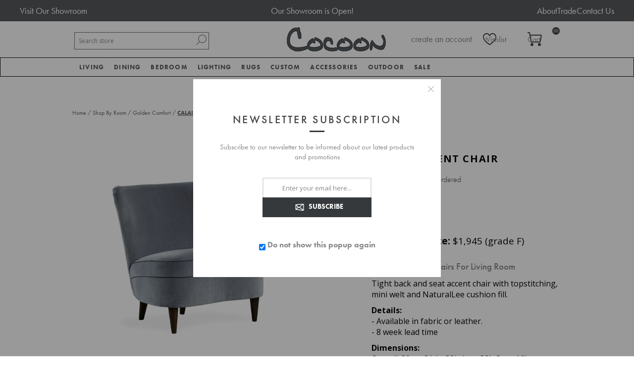

--- FILE ---
content_type: text/html; charset=utf-8
request_url: https://www.google.com/recaptcha/api2/anchor?ar=1&k=6LepOucUAAAAAD6JFa8IV3jXU_a4bZW3sYPCORQo&co=aHR0cHM6Ly9jb2Nvb25mdXJuaXNoaW5ncy5jYTo0NDM.&hl=en&v=PoyoqOPhxBO7pBk68S4YbpHZ&theme=light&size=normal&anchor-ms=20000&execute-ms=30000&cb=4w8oh28pm39z
body_size: 49399
content:
<!DOCTYPE HTML><html dir="ltr" lang="en"><head><meta http-equiv="Content-Type" content="text/html; charset=UTF-8">
<meta http-equiv="X-UA-Compatible" content="IE=edge">
<title>reCAPTCHA</title>
<style type="text/css">
/* cyrillic-ext */
@font-face {
  font-family: 'Roboto';
  font-style: normal;
  font-weight: 400;
  font-stretch: 100%;
  src: url(//fonts.gstatic.com/s/roboto/v48/KFO7CnqEu92Fr1ME7kSn66aGLdTylUAMa3GUBHMdazTgWw.woff2) format('woff2');
  unicode-range: U+0460-052F, U+1C80-1C8A, U+20B4, U+2DE0-2DFF, U+A640-A69F, U+FE2E-FE2F;
}
/* cyrillic */
@font-face {
  font-family: 'Roboto';
  font-style: normal;
  font-weight: 400;
  font-stretch: 100%;
  src: url(//fonts.gstatic.com/s/roboto/v48/KFO7CnqEu92Fr1ME7kSn66aGLdTylUAMa3iUBHMdazTgWw.woff2) format('woff2');
  unicode-range: U+0301, U+0400-045F, U+0490-0491, U+04B0-04B1, U+2116;
}
/* greek-ext */
@font-face {
  font-family: 'Roboto';
  font-style: normal;
  font-weight: 400;
  font-stretch: 100%;
  src: url(//fonts.gstatic.com/s/roboto/v48/KFO7CnqEu92Fr1ME7kSn66aGLdTylUAMa3CUBHMdazTgWw.woff2) format('woff2');
  unicode-range: U+1F00-1FFF;
}
/* greek */
@font-face {
  font-family: 'Roboto';
  font-style: normal;
  font-weight: 400;
  font-stretch: 100%;
  src: url(//fonts.gstatic.com/s/roboto/v48/KFO7CnqEu92Fr1ME7kSn66aGLdTylUAMa3-UBHMdazTgWw.woff2) format('woff2');
  unicode-range: U+0370-0377, U+037A-037F, U+0384-038A, U+038C, U+038E-03A1, U+03A3-03FF;
}
/* math */
@font-face {
  font-family: 'Roboto';
  font-style: normal;
  font-weight: 400;
  font-stretch: 100%;
  src: url(//fonts.gstatic.com/s/roboto/v48/KFO7CnqEu92Fr1ME7kSn66aGLdTylUAMawCUBHMdazTgWw.woff2) format('woff2');
  unicode-range: U+0302-0303, U+0305, U+0307-0308, U+0310, U+0312, U+0315, U+031A, U+0326-0327, U+032C, U+032F-0330, U+0332-0333, U+0338, U+033A, U+0346, U+034D, U+0391-03A1, U+03A3-03A9, U+03B1-03C9, U+03D1, U+03D5-03D6, U+03F0-03F1, U+03F4-03F5, U+2016-2017, U+2034-2038, U+203C, U+2040, U+2043, U+2047, U+2050, U+2057, U+205F, U+2070-2071, U+2074-208E, U+2090-209C, U+20D0-20DC, U+20E1, U+20E5-20EF, U+2100-2112, U+2114-2115, U+2117-2121, U+2123-214F, U+2190, U+2192, U+2194-21AE, U+21B0-21E5, U+21F1-21F2, U+21F4-2211, U+2213-2214, U+2216-22FF, U+2308-230B, U+2310, U+2319, U+231C-2321, U+2336-237A, U+237C, U+2395, U+239B-23B7, U+23D0, U+23DC-23E1, U+2474-2475, U+25AF, U+25B3, U+25B7, U+25BD, U+25C1, U+25CA, U+25CC, U+25FB, U+266D-266F, U+27C0-27FF, U+2900-2AFF, U+2B0E-2B11, U+2B30-2B4C, U+2BFE, U+3030, U+FF5B, U+FF5D, U+1D400-1D7FF, U+1EE00-1EEFF;
}
/* symbols */
@font-face {
  font-family: 'Roboto';
  font-style: normal;
  font-weight: 400;
  font-stretch: 100%;
  src: url(//fonts.gstatic.com/s/roboto/v48/KFO7CnqEu92Fr1ME7kSn66aGLdTylUAMaxKUBHMdazTgWw.woff2) format('woff2');
  unicode-range: U+0001-000C, U+000E-001F, U+007F-009F, U+20DD-20E0, U+20E2-20E4, U+2150-218F, U+2190, U+2192, U+2194-2199, U+21AF, U+21E6-21F0, U+21F3, U+2218-2219, U+2299, U+22C4-22C6, U+2300-243F, U+2440-244A, U+2460-24FF, U+25A0-27BF, U+2800-28FF, U+2921-2922, U+2981, U+29BF, U+29EB, U+2B00-2BFF, U+4DC0-4DFF, U+FFF9-FFFB, U+10140-1018E, U+10190-1019C, U+101A0, U+101D0-101FD, U+102E0-102FB, U+10E60-10E7E, U+1D2C0-1D2D3, U+1D2E0-1D37F, U+1F000-1F0FF, U+1F100-1F1AD, U+1F1E6-1F1FF, U+1F30D-1F30F, U+1F315, U+1F31C, U+1F31E, U+1F320-1F32C, U+1F336, U+1F378, U+1F37D, U+1F382, U+1F393-1F39F, U+1F3A7-1F3A8, U+1F3AC-1F3AF, U+1F3C2, U+1F3C4-1F3C6, U+1F3CA-1F3CE, U+1F3D4-1F3E0, U+1F3ED, U+1F3F1-1F3F3, U+1F3F5-1F3F7, U+1F408, U+1F415, U+1F41F, U+1F426, U+1F43F, U+1F441-1F442, U+1F444, U+1F446-1F449, U+1F44C-1F44E, U+1F453, U+1F46A, U+1F47D, U+1F4A3, U+1F4B0, U+1F4B3, U+1F4B9, U+1F4BB, U+1F4BF, U+1F4C8-1F4CB, U+1F4D6, U+1F4DA, U+1F4DF, U+1F4E3-1F4E6, U+1F4EA-1F4ED, U+1F4F7, U+1F4F9-1F4FB, U+1F4FD-1F4FE, U+1F503, U+1F507-1F50B, U+1F50D, U+1F512-1F513, U+1F53E-1F54A, U+1F54F-1F5FA, U+1F610, U+1F650-1F67F, U+1F687, U+1F68D, U+1F691, U+1F694, U+1F698, U+1F6AD, U+1F6B2, U+1F6B9-1F6BA, U+1F6BC, U+1F6C6-1F6CF, U+1F6D3-1F6D7, U+1F6E0-1F6EA, U+1F6F0-1F6F3, U+1F6F7-1F6FC, U+1F700-1F7FF, U+1F800-1F80B, U+1F810-1F847, U+1F850-1F859, U+1F860-1F887, U+1F890-1F8AD, U+1F8B0-1F8BB, U+1F8C0-1F8C1, U+1F900-1F90B, U+1F93B, U+1F946, U+1F984, U+1F996, U+1F9E9, U+1FA00-1FA6F, U+1FA70-1FA7C, U+1FA80-1FA89, U+1FA8F-1FAC6, U+1FACE-1FADC, U+1FADF-1FAE9, U+1FAF0-1FAF8, U+1FB00-1FBFF;
}
/* vietnamese */
@font-face {
  font-family: 'Roboto';
  font-style: normal;
  font-weight: 400;
  font-stretch: 100%;
  src: url(//fonts.gstatic.com/s/roboto/v48/KFO7CnqEu92Fr1ME7kSn66aGLdTylUAMa3OUBHMdazTgWw.woff2) format('woff2');
  unicode-range: U+0102-0103, U+0110-0111, U+0128-0129, U+0168-0169, U+01A0-01A1, U+01AF-01B0, U+0300-0301, U+0303-0304, U+0308-0309, U+0323, U+0329, U+1EA0-1EF9, U+20AB;
}
/* latin-ext */
@font-face {
  font-family: 'Roboto';
  font-style: normal;
  font-weight: 400;
  font-stretch: 100%;
  src: url(//fonts.gstatic.com/s/roboto/v48/KFO7CnqEu92Fr1ME7kSn66aGLdTylUAMa3KUBHMdazTgWw.woff2) format('woff2');
  unicode-range: U+0100-02BA, U+02BD-02C5, U+02C7-02CC, U+02CE-02D7, U+02DD-02FF, U+0304, U+0308, U+0329, U+1D00-1DBF, U+1E00-1E9F, U+1EF2-1EFF, U+2020, U+20A0-20AB, U+20AD-20C0, U+2113, U+2C60-2C7F, U+A720-A7FF;
}
/* latin */
@font-face {
  font-family: 'Roboto';
  font-style: normal;
  font-weight: 400;
  font-stretch: 100%;
  src: url(//fonts.gstatic.com/s/roboto/v48/KFO7CnqEu92Fr1ME7kSn66aGLdTylUAMa3yUBHMdazQ.woff2) format('woff2');
  unicode-range: U+0000-00FF, U+0131, U+0152-0153, U+02BB-02BC, U+02C6, U+02DA, U+02DC, U+0304, U+0308, U+0329, U+2000-206F, U+20AC, U+2122, U+2191, U+2193, U+2212, U+2215, U+FEFF, U+FFFD;
}
/* cyrillic-ext */
@font-face {
  font-family: 'Roboto';
  font-style: normal;
  font-weight: 500;
  font-stretch: 100%;
  src: url(//fonts.gstatic.com/s/roboto/v48/KFO7CnqEu92Fr1ME7kSn66aGLdTylUAMa3GUBHMdazTgWw.woff2) format('woff2');
  unicode-range: U+0460-052F, U+1C80-1C8A, U+20B4, U+2DE0-2DFF, U+A640-A69F, U+FE2E-FE2F;
}
/* cyrillic */
@font-face {
  font-family: 'Roboto';
  font-style: normal;
  font-weight: 500;
  font-stretch: 100%;
  src: url(//fonts.gstatic.com/s/roboto/v48/KFO7CnqEu92Fr1ME7kSn66aGLdTylUAMa3iUBHMdazTgWw.woff2) format('woff2');
  unicode-range: U+0301, U+0400-045F, U+0490-0491, U+04B0-04B1, U+2116;
}
/* greek-ext */
@font-face {
  font-family: 'Roboto';
  font-style: normal;
  font-weight: 500;
  font-stretch: 100%;
  src: url(//fonts.gstatic.com/s/roboto/v48/KFO7CnqEu92Fr1ME7kSn66aGLdTylUAMa3CUBHMdazTgWw.woff2) format('woff2');
  unicode-range: U+1F00-1FFF;
}
/* greek */
@font-face {
  font-family: 'Roboto';
  font-style: normal;
  font-weight: 500;
  font-stretch: 100%;
  src: url(//fonts.gstatic.com/s/roboto/v48/KFO7CnqEu92Fr1ME7kSn66aGLdTylUAMa3-UBHMdazTgWw.woff2) format('woff2');
  unicode-range: U+0370-0377, U+037A-037F, U+0384-038A, U+038C, U+038E-03A1, U+03A3-03FF;
}
/* math */
@font-face {
  font-family: 'Roboto';
  font-style: normal;
  font-weight: 500;
  font-stretch: 100%;
  src: url(//fonts.gstatic.com/s/roboto/v48/KFO7CnqEu92Fr1ME7kSn66aGLdTylUAMawCUBHMdazTgWw.woff2) format('woff2');
  unicode-range: U+0302-0303, U+0305, U+0307-0308, U+0310, U+0312, U+0315, U+031A, U+0326-0327, U+032C, U+032F-0330, U+0332-0333, U+0338, U+033A, U+0346, U+034D, U+0391-03A1, U+03A3-03A9, U+03B1-03C9, U+03D1, U+03D5-03D6, U+03F0-03F1, U+03F4-03F5, U+2016-2017, U+2034-2038, U+203C, U+2040, U+2043, U+2047, U+2050, U+2057, U+205F, U+2070-2071, U+2074-208E, U+2090-209C, U+20D0-20DC, U+20E1, U+20E5-20EF, U+2100-2112, U+2114-2115, U+2117-2121, U+2123-214F, U+2190, U+2192, U+2194-21AE, U+21B0-21E5, U+21F1-21F2, U+21F4-2211, U+2213-2214, U+2216-22FF, U+2308-230B, U+2310, U+2319, U+231C-2321, U+2336-237A, U+237C, U+2395, U+239B-23B7, U+23D0, U+23DC-23E1, U+2474-2475, U+25AF, U+25B3, U+25B7, U+25BD, U+25C1, U+25CA, U+25CC, U+25FB, U+266D-266F, U+27C0-27FF, U+2900-2AFF, U+2B0E-2B11, U+2B30-2B4C, U+2BFE, U+3030, U+FF5B, U+FF5D, U+1D400-1D7FF, U+1EE00-1EEFF;
}
/* symbols */
@font-face {
  font-family: 'Roboto';
  font-style: normal;
  font-weight: 500;
  font-stretch: 100%;
  src: url(//fonts.gstatic.com/s/roboto/v48/KFO7CnqEu92Fr1ME7kSn66aGLdTylUAMaxKUBHMdazTgWw.woff2) format('woff2');
  unicode-range: U+0001-000C, U+000E-001F, U+007F-009F, U+20DD-20E0, U+20E2-20E4, U+2150-218F, U+2190, U+2192, U+2194-2199, U+21AF, U+21E6-21F0, U+21F3, U+2218-2219, U+2299, U+22C4-22C6, U+2300-243F, U+2440-244A, U+2460-24FF, U+25A0-27BF, U+2800-28FF, U+2921-2922, U+2981, U+29BF, U+29EB, U+2B00-2BFF, U+4DC0-4DFF, U+FFF9-FFFB, U+10140-1018E, U+10190-1019C, U+101A0, U+101D0-101FD, U+102E0-102FB, U+10E60-10E7E, U+1D2C0-1D2D3, U+1D2E0-1D37F, U+1F000-1F0FF, U+1F100-1F1AD, U+1F1E6-1F1FF, U+1F30D-1F30F, U+1F315, U+1F31C, U+1F31E, U+1F320-1F32C, U+1F336, U+1F378, U+1F37D, U+1F382, U+1F393-1F39F, U+1F3A7-1F3A8, U+1F3AC-1F3AF, U+1F3C2, U+1F3C4-1F3C6, U+1F3CA-1F3CE, U+1F3D4-1F3E0, U+1F3ED, U+1F3F1-1F3F3, U+1F3F5-1F3F7, U+1F408, U+1F415, U+1F41F, U+1F426, U+1F43F, U+1F441-1F442, U+1F444, U+1F446-1F449, U+1F44C-1F44E, U+1F453, U+1F46A, U+1F47D, U+1F4A3, U+1F4B0, U+1F4B3, U+1F4B9, U+1F4BB, U+1F4BF, U+1F4C8-1F4CB, U+1F4D6, U+1F4DA, U+1F4DF, U+1F4E3-1F4E6, U+1F4EA-1F4ED, U+1F4F7, U+1F4F9-1F4FB, U+1F4FD-1F4FE, U+1F503, U+1F507-1F50B, U+1F50D, U+1F512-1F513, U+1F53E-1F54A, U+1F54F-1F5FA, U+1F610, U+1F650-1F67F, U+1F687, U+1F68D, U+1F691, U+1F694, U+1F698, U+1F6AD, U+1F6B2, U+1F6B9-1F6BA, U+1F6BC, U+1F6C6-1F6CF, U+1F6D3-1F6D7, U+1F6E0-1F6EA, U+1F6F0-1F6F3, U+1F6F7-1F6FC, U+1F700-1F7FF, U+1F800-1F80B, U+1F810-1F847, U+1F850-1F859, U+1F860-1F887, U+1F890-1F8AD, U+1F8B0-1F8BB, U+1F8C0-1F8C1, U+1F900-1F90B, U+1F93B, U+1F946, U+1F984, U+1F996, U+1F9E9, U+1FA00-1FA6F, U+1FA70-1FA7C, U+1FA80-1FA89, U+1FA8F-1FAC6, U+1FACE-1FADC, U+1FADF-1FAE9, U+1FAF0-1FAF8, U+1FB00-1FBFF;
}
/* vietnamese */
@font-face {
  font-family: 'Roboto';
  font-style: normal;
  font-weight: 500;
  font-stretch: 100%;
  src: url(//fonts.gstatic.com/s/roboto/v48/KFO7CnqEu92Fr1ME7kSn66aGLdTylUAMa3OUBHMdazTgWw.woff2) format('woff2');
  unicode-range: U+0102-0103, U+0110-0111, U+0128-0129, U+0168-0169, U+01A0-01A1, U+01AF-01B0, U+0300-0301, U+0303-0304, U+0308-0309, U+0323, U+0329, U+1EA0-1EF9, U+20AB;
}
/* latin-ext */
@font-face {
  font-family: 'Roboto';
  font-style: normal;
  font-weight: 500;
  font-stretch: 100%;
  src: url(//fonts.gstatic.com/s/roboto/v48/KFO7CnqEu92Fr1ME7kSn66aGLdTylUAMa3KUBHMdazTgWw.woff2) format('woff2');
  unicode-range: U+0100-02BA, U+02BD-02C5, U+02C7-02CC, U+02CE-02D7, U+02DD-02FF, U+0304, U+0308, U+0329, U+1D00-1DBF, U+1E00-1E9F, U+1EF2-1EFF, U+2020, U+20A0-20AB, U+20AD-20C0, U+2113, U+2C60-2C7F, U+A720-A7FF;
}
/* latin */
@font-face {
  font-family: 'Roboto';
  font-style: normal;
  font-weight: 500;
  font-stretch: 100%;
  src: url(//fonts.gstatic.com/s/roboto/v48/KFO7CnqEu92Fr1ME7kSn66aGLdTylUAMa3yUBHMdazQ.woff2) format('woff2');
  unicode-range: U+0000-00FF, U+0131, U+0152-0153, U+02BB-02BC, U+02C6, U+02DA, U+02DC, U+0304, U+0308, U+0329, U+2000-206F, U+20AC, U+2122, U+2191, U+2193, U+2212, U+2215, U+FEFF, U+FFFD;
}
/* cyrillic-ext */
@font-face {
  font-family: 'Roboto';
  font-style: normal;
  font-weight: 900;
  font-stretch: 100%;
  src: url(//fonts.gstatic.com/s/roboto/v48/KFO7CnqEu92Fr1ME7kSn66aGLdTylUAMa3GUBHMdazTgWw.woff2) format('woff2');
  unicode-range: U+0460-052F, U+1C80-1C8A, U+20B4, U+2DE0-2DFF, U+A640-A69F, U+FE2E-FE2F;
}
/* cyrillic */
@font-face {
  font-family: 'Roboto';
  font-style: normal;
  font-weight: 900;
  font-stretch: 100%;
  src: url(//fonts.gstatic.com/s/roboto/v48/KFO7CnqEu92Fr1ME7kSn66aGLdTylUAMa3iUBHMdazTgWw.woff2) format('woff2');
  unicode-range: U+0301, U+0400-045F, U+0490-0491, U+04B0-04B1, U+2116;
}
/* greek-ext */
@font-face {
  font-family: 'Roboto';
  font-style: normal;
  font-weight: 900;
  font-stretch: 100%;
  src: url(//fonts.gstatic.com/s/roboto/v48/KFO7CnqEu92Fr1ME7kSn66aGLdTylUAMa3CUBHMdazTgWw.woff2) format('woff2');
  unicode-range: U+1F00-1FFF;
}
/* greek */
@font-face {
  font-family: 'Roboto';
  font-style: normal;
  font-weight: 900;
  font-stretch: 100%;
  src: url(//fonts.gstatic.com/s/roboto/v48/KFO7CnqEu92Fr1ME7kSn66aGLdTylUAMa3-UBHMdazTgWw.woff2) format('woff2');
  unicode-range: U+0370-0377, U+037A-037F, U+0384-038A, U+038C, U+038E-03A1, U+03A3-03FF;
}
/* math */
@font-face {
  font-family: 'Roboto';
  font-style: normal;
  font-weight: 900;
  font-stretch: 100%;
  src: url(//fonts.gstatic.com/s/roboto/v48/KFO7CnqEu92Fr1ME7kSn66aGLdTylUAMawCUBHMdazTgWw.woff2) format('woff2');
  unicode-range: U+0302-0303, U+0305, U+0307-0308, U+0310, U+0312, U+0315, U+031A, U+0326-0327, U+032C, U+032F-0330, U+0332-0333, U+0338, U+033A, U+0346, U+034D, U+0391-03A1, U+03A3-03A9, U+03B1-03C9, U+03D1, U+03D5-03D6, U+03F0-03F1, U+03F4-03F5, U+2016-2017, U+2034-2038, U+203C, U+2040, U+2043, U+2047, U+2050, U+2057, U+205F, U+2070-2071, U+2074-208E, U+2090-209C, U+20D0-20DC, U+20E1, U+20E5-20EF, U+2100-2112, U+2114-2115, U+2117-2121, U+2123-214F, U+2190, U+2192, U+2194-21AE, U+21B0-21E5, U+21F1-21F2, U+21F4-2211, U+2213-2214, U+2216-22FF, U+2308-230B, U+2310, U+2319, U+231C-2321, U+2336-237A, U+237C, U+2395, U+239B-23B7, U+23D0, U+23DC-23E1, U+2474-2475, U+25AF, U+25B3, U+25B7, U+25BD, U+25C1, U+25CA, U+25CC, U+25FB, U+266D-266F, U+27C0-27FF, U+2900-2AFF, U+2B0E-2B11, U+2B30-2B4C, U+2BFE, U+3030, U+FF5B, U+FF5D, U+1D400-1D7FF, U+1EE00-1EEFF;
}
/* symbols */
@font-face {
  font-family: 'Roboto';
  font-style: normal;
  font-weight: 900;
  font-stretch: 100%;
  src: url(//fonts.gstatic.com/s/roboto/v48/KFO7CnqEu92Fr1ME7kSn66aGLdTylUAMaxKUBHMdazTgWw.woff2) format('woff2');
  unicode-range: U+0001-000C, U+000E-001F, U+007F-009F, U+20DD-20E0, U+20E2-20E4, U+2150-218F, U+2190, U+2192, U+2194-2199, U+21AF, U+21E6-21F0, U+21F3, U+2218-2219, U+2299, U+22C4-22C6, U+2300-243F, U+2440-244A, U+2460-24FF, U+25A0-27BF, U+2800-28FF, U+2921-2922, U+2981, U+29BF, U+29EB, U+2B00-2BFF, U+4DC0-4DFF, U+FFF9-FFFB, U+10140-1018E, U+10190-1019C, U+101A0, U+101D0-101FD, U+102E0-102FB, U+10E60-10E7E, U+1D2C0-1D2D3, U+1D2E0-1D37F, U+1F000-1F0FF, U+1F100-1F1AD, U+1F1E6-1F1FF, U+1F30D-1F30F, U+1F315, U+1F31C, U+1F31E, U+1F320-1F32C, U+1F336, U+1F378, U+1F37D, U+1F382, U+1F393-1F39F, U+1F3A7-1F3A8, U+1F3AC-1F3AF, U+1F3C2, U+1F3C4-1F3C6, U+1F3CA-1F3CE, U+1F3D4-1F3E0, U+1F3ED, U+1F3F1-1F3F3, U+1F3F5-1F3F7, U+1F408, U+1F415, U+1F41F, U+1F426, U+1F43F, U+1F441-1F442, U+1F444, U+1F446-1F449, U+1F44C-1F44E, U+1F453, U+1F46A, U+1F47D, U+1F4A3, U+1F4B0, U+1F4B3, U+1F4B9, U+1F4BB, U+1F4BF, U+1F4C8-1F4CB, U+1F4D6, U+1F4DA, U+1F4DF, U+1F4E3-1F4E6, U+1F4EA-1F4ED, U+1F4F7, U+1F4F9-1F4FB, U+1F4FD-1F4FE, U+1F503, U+1F507-1F50B, U+1F50D, U+1F512-1F513, U+1F53E-1F54A, U+1F54F-1F5FA, U+1F610, U+1F650-1F67F, U+1F687, U+1F68D, U+1F691, U+1F694, U+1F698, U+1F6AD, U+1F6B2, U+1F6B9-1F6BA, U+1F6BC, U+1F6C6-1F6CF, U+1F6D3-1F6D7, U+1F6E0-1F6EA, U+1F6F0-1F6F3, U+1F6F7-1F6FC, U+1F700-1F7FF, U+1F800-1F80B, U+1F810-1F847, U+1F850-1F859, U+1F860-1F887, U+1F890-1F8AD, U+1F8B0-1F8BB, U+1F8C0-1F8C1, U+1F900-1F90B, U+1F93B, U+1F946, U+1F984, U+1F996, U+1F9E9, U+1FA00-1FA6F, U+1FA70-1FA7C, U+1FA80-1FA89, U+1FA8F-1FAC6, U+1FACE-1FADC, U+1FADF-1FAE9, U+1FAF0-1FAF8, U+1FB00-1FBFF;
}
/* vietnamese */
@font-face {
  font-family: 'Roboto';
  font-style: normal;
  font-weight: 900;
  font-stretch: 100%;
  src: url(//fonts.gstatic.com/s/roboto/v48/KFO7CnqEu92Fr1ME7kSn66aGLdTylUAMa3OUBHMdazTgWw.woff2) format('woff2');
  unicode-range: U+0102-0103, U+0110-0111, U+0128-0129, U+0168-0169, U+01A0-01A1, U+01AF-01B0, U+0300-0301, U+0303-0304, U+0308-0309, U+0323, U+0329, U+1EA0-1EF9, U+20AB;
}
/* latin-ext */
@font-face {
  font-family: 'Roboto';
  font-style: normal;
  font-weight: 900;
  font-stretch: 100%;
  src: url(//fonts.gstatic.com/s/roboto/v48/KFO7CnqEu92Fr1ME7kSn66aGLdTylUAMa3KUBHMdazTgWw.woff2) format('woff2');
  unicode-range: U+0100-02BA, U+02BD-02C5, U+02C7-02CC, U+02CE-02D7, U+02DD-02FF, U+0304, U+0308, U+0329, U+1D00-1DBF, U+1E00-1E9F, U+1EF2-1EFF, U+2020, U+20A0-20AB, U+20AD-20C0, U+2113, U+2C60-2C7F, U+A720-A7FF;
}
/* latin */
@font-face {
  font-family: 'Roboto';
  font-style: normal;
  font-weight: 900;
  font-stretch: 100%;
  src: url(//fonts.gstatic.com/s/roboto/v48/KFO7CnqEu92Fr1ME7kSn66aGLdTylUAMa3yUBHMdazQ.woff2) format('woff2');
  unicode-range: U+0000-00FF, U+0131, U+0152-0153, U+02BB-02BC, U+02C6, U+02DA, U+02DC, U+0304, U+0308, U+0329, U+2000-206F, U+20AC, U+2122, U+2191, U+2193, U+2212, U+2215, U+FEFF, U+FFFD;
}

</style>
<link rel="stylesheet" type="text/css" href="https://www.gstatic.com/recaptcha/releases/PoyoqOPhxBO7pBk68S4YbpHZ/styles__ltr.css">
<script nonce="_qjd_4mtQe6JfF1B4059TA" type="text/javascript">window['__recaptcha_api'] = 'https://www.google.com/recaptcha/api2/';</script>
<script type="text/javascript" src="https://www.gstatic.com/recaptcha/releases/PoyoqOPhxBO7pBk68S4YbpHZ/recaptcha__en.js" nonce="_qjd_4mtQe6JfF1B4059TA">
      
    </script></head>
<body><div id="rc-anchor-alert" class="rc-anchor-alert"></div>
<input type="hidden" id="recaptcha-token" value="[base64]">
<script type="text/javascript" nonce="_qjd_4mtQe6JfF1B4059TA">
      recaptcha.anchor.Main.init("[\x22ainput\x22,[\x22bgdata\x22,\x22\x22,\[base64]/[base64]/[base64]/KE4oMTI0LHYsdi5HKSxMWihsLHYpKTpOKDEyNCx2LGwpLFYpLHYpLFQpKSxGKDE3MSx2KX0scjc9ZnVuY3Rpb24obCl7cmV0dXJuIGx9LEM9ZnVuY3Rpb24obCxWLHYpe04odixsLFYpLFZbYWtdPTI3OTZ9LG49ZnVuY3Rpb24obCxWKXtWLlg9KChWLlg/[base64]/[base64]/[base64]/[base64]/[base64]/[base64]/[base64]/[base64]/[base64]/[base64]/[base64]\\u003d\x22,\[base64]\x22,\[base64]/DvQNQwr/Cny3Do8Onw5kpbMObwrJna8KcRcKPw48vw4DDksKFaxfClsKPw5fDh8OCwrjCmcKUQTMrw748WHnDsMKowrfCgsOXw5bCisORwonChSPDoGxVwrzDtcKIAwVnSDjDgRxxwobCkMKswq/Dqn/CjsK1w5Bhw7fCssKzw5BxaMOawojCnwbDjjjDrHBkfjXCuXMzVxI4wrFXY8OwVAI9YAXDssO7w599w55Kw4jDrTbDsnjDosKxwrrCrcK5woQ5EMO8XsOjNUJEAsKmw6nCiBNWPW7Dk8KaV2zCg8KTwqElw7LCthvCs1zCol7CtW3ChcOSRMK8TcOBNsOKGsK/[base64]/AcKjw7PDrcKMw7LCmhrCiS4FEU9gZVHDhMOJTcOHMsKDGMK+wpMyGkhCWk3ChR/CpWxSwpzDlkBwZMKBwo7DmcKywpJUw5t3worDisKvwqTClcOCMcKNw5/DsMOuwq4LZxzCjsKmw7zCm8OCJFvDjcODwpXDosKkPQDDkAw8wqdhLMK8wrfDuDJbw6sfSMO8f0QeXHlcwprDhEwPDcOXZsK/[base64]/Dn2EGw4HCh8KgwqxVwoBCDMOpw4vCt8KqNMOpCsK8wpzCicKmw71gw4rCjcKJw7JYZcK4XMOvNcOJw4rCu17CkcOiBXvDuXnCj38uwqrCk8KsJ8OXwqcnwq0cB3JJwrgKDcKxw6AzYkUBwqUgwoHDnUjCqcKZPnMcw73DuD9rIMKqwr7DgsOswozCjC/DhcK3ehp9wqzDnXR1F8OPwocEwpjCpcOaw75Kw7FDwqXCskQQZB7CrMOsPRZRw7nCisKYGTZGwq/CimrChigRMQ3CgkoQEjjCgFPCoRdeLF3CnsO/wqjCu0jCuEclLcODw7ckIMOLwo8Jw7PCucOVJV5Swo3DsHfCtyLDvFzCjykBZ8OoG8OIwpgPw4DDpz5UwrLCrMKRw4fCv3vCljp4CCLChsOUw5MuBm5dJsKWw6DDgRXDswR0PyDDi8OCw6rCvMOndMOkw7fCvQIFw6VsJ1AsJV/DoMORbMKnw70ew6nDlz/DqUjDn3BIU8Ktb0wJdXBxT8KtLsOhw4/DuTvCi8KTw7h3wr7DqhzDuMOtdcOkL8OqDFFsflY1w6ZzVkTCsMKJYkMaw7HDh2RpfcO1WmHDqB7DmmoIfsKyCRrDqsO+wq7Cgls6wqXDuidBF8OkLHMNfF/CgMK2wpoXUxrDqsOaworDisKNw4gDwpfDq8Ozw4rDjmPDjcKbw6/[base64]/Dp8K3cl/CvS/DonzCgAbCsMOWC8O8d1LDjMOIDsOcw4NSGH3DhXLDhUTCoFdNw7PCqz8Fw6jCocKIwpcHwr1JLADDpcKcw59/B1ARLMKDwq3DqcOdLcKUHcOuwocmbsKMw77DkMO2UQEow7PDsxASYE5cw4PCj8KWFMO9U0rCgWt4w59HAmbDuMO3wpVnJg5hUMK1wo8tScOTNMK7wp9ywoRYZTvCoA5bwoPCoMKPGkgaw5U3wocxTMKSw53CmlvDmMOoQcOIwrzCriFQJjHDncOIwp/[base64]/Cm8KCSMOiBlzDssOTE8KTwpTCgRlzw7fDn0LCgzfCl8OTw4nDgsOlwroUw54YMAk0wq8vVhRPwoHDksOsdsKLw5/Ct8K4w5EoEcKSKBp1w40SfsK7w4sww69AVcKHw4Rww7A8wq7Ci8OJFAXDsRXClcO4w6nCuktKPMOqw6/DgiA9BlbDsk8rw4IXJsORw4tgcmDDncKgfA4Wwp1gZcO9w63DjsKLI8KNSsKiw5/[base64]/Dl8Kdw6h7w4DCmRzCpHcaw6UBw7laAcKHdsKEw5JuwqV8wpvCllHDuWsdwrjDsSPCkw/DiR80w4PDgcKew5IEZgfDgk3CqsO6w4Ngw6bDkcKZwqbCoWrCmcOPwpDDosOnw54sKCfDtnrDjBtbC17Dpx8vw5NswpbCnFrCrRnCuMKawobCiRoGwqzCusKYwos3Y8OjwpMWbFXDoGMwR8KUw7MFw6bCs8O1wr/[base64]/CosKnM8Oxw7JEIU3CjGk/ZUjDrsKuXMOcwpkqw4oMdXd1w57CosK7KsKFwoEewqXDs8KgXsOOdjoxwo4fM8K6woDDg03Ct8OEMsKVSVzDnSRoDMOww4AIwrnDm8OsE3h6CkNDwrlYwrQNEsK9w6MOwoXDkUdowonCiHM+wo7Cmy1RSMOjw4vDqMKjw7rDihFTGUzCmMOHT2sJfcK/KD/ClXHCm8ODdX7CjSw0D2HDkzbCvsOwwqfDt8OjLEXCkSJKwoXDuz9Hwr/CvsK8wrQ9wp/DoX5aVEnDncO8w5pkFsOewqDDjkrDhcO8RFLCgUVuwoXCgsKKwqJjwrJBKsOOE0IMY8KQwotSQcOPFMKmwqzDv8Oqw7/[base64]/wrhqMMKSNMOwAmPDh8K+PWAGUcKjw6gcwrDDrlvCmkN+w4/Cj8KqwrNnO8O9d3DDlMO3c8O2Ri/CoB7DusOISgZ1WQvDucO8bXfCsMOiwr3DtDTCtTvDpMK9wrozdwExVcO2YWNIw58hw71sTMOIw45fEFrChMOBw53DlcKXecKfwqlVQRjCi3nDgMKqZMKtwqHDrcKOwp3CkMOYwpnCiU9QwpIdWGHDgxtWfErDkSbCk8Kfw4TDtWs/[base64]/[base64]/CszQ1w5vDgXfDuFLCuH7DmhXDlmYbwqLDvj7CkMOlJxMiLMKZwrpOw7k9w63DpTUew5lFAcKvBjbCmsK2F8ODXX/CizbDvBcgQjIrLMO4N8OKw7o1w6xwPcOtwrvDoU0BKFDDusK7wot4A8OMFyPDt8OYwoXCicKiwp9GwoFTdnsDKlXCkB7Cmk/DjDPCpsKoZ8ObdcOAFVXDo8OoVWLDrjJwXHHDlMK4HcO8wpMsCnMqFcOUMsKqw7ctSMKewqLDklgSQTLCth4IwrMKwpDDkE7DtCUXw5lJwrnDilbCicO5FMKfwrjCrQJ2wp3DiE1+V8KrXWoYw4kLw782w78HwqhIZMOyOsOzcsOQRcOOa8Oaw4zDjBbDo3PDl8Ocwq/[base64]/[base64]/CFZXdMKKb2/[base64]/YsOiw7pkJyZGwpHClUbDkMKxB8Ofw4YGwrNSHsOgTcOMwqgbw6woSgPDiDxsw63Cti8Rw6coeDzDlMKpw7HDp27DrGA2a8OgYH/CgcOIwpDDs8OLwofCkAAFF8Kfw58icA/[base64]/CqjMpwoYDw4QOA8KbwpTCnSjCogTCncOSXsKPwp3DosKhF8Oaw7zCqsOSwqQXw7dhS2DDmsKjDHtbw5PCisORwp/[base64]/CtQdaKcOcw7XDgXvCgBQuw49dwrMeCsKSYmM9wrLDmsOJEiJLw44bw6PDpgtTw7XCrQgdL1HCtDU8R8K7w4fDvGdHEsO+W08lLMOLGykrw5rCqcKRDR/[base64]/SMOUPcOAIMO4wrrCrMOEAXJQw4Vvw7YBwqPDkwnCgMK6TcOGw63ChX4Dwoptwphdwr5cwrLDvAbDoG7CnVV6w4rCmMOmwoXDvXvCrMO1w5vDpg/CkxjCpDTDjMOCAkfDgATCu8OhwpDCnMKaO8KqR8KSHcOcGsO0w4HCh8OVwpPCi0AhCzkDTTMSdcKZI8K6w5/[base64]/Dhk1oS2LCkQ8eTWEfDVbDikPDvRHCpgrCocK7L8OGbcOqD8OhH8OhUEQwKxhnVMKTOFoew5rCv8OoSsKFwoBsw5sew5nDisOFwr43w5bDgl/Ch8OWC8KJwoRhGCcLIxHDvCkdR0HChw3Cuzdfwp5Mw4PDsjI2EMOVG8OJAMOgw5zDqVR+SErCjcOtwqgJw7g/w4jDl8KcwoF5S30AF8KSYcKiwpRGw6ZgwqEZSsK0wpVZw7ZWwp4ow6TDvsOtBMOvRxY5w6nCgcK3MsO2DxHCs8Oiw4nDocKYwp11B8K/[base64]/w6wndxN+dg01SGdANMOkfiYMw7lfwqrCvcKuwpJmQjBaw78SfyZ5wrPCuMOKGWjDklF6HMOkUHt3YsOmw6nDucOnwrktW8KfeHIQG8OAVsORwoZ4fsK6Sh3CjcK1wrvDgMOCMcO5WQ/DhcKtw7HCgDjDvMKLw6NUw6w1wqzCmMK6w6wRbxENScKBw5Auw6zChgM9wow2ScOkw5UGwr0zOMOoUMKSw77DhsKBcsKuwoMSw5jCv8OnYQ8vH8OqJjTCu8Ohw5hYw4FFwqcBwr7DvMOJSsKJw5jCscK6wrM+XmfDjsKCw7/CoMKSAzYcw63DocK5HFHCv8OXwqbDiMOPw5bCg8Kvw60TwpzCi8KiI8OAOsOZFi/DkEnClMKPRSHClcOqwoXDtcOPM2oTOVQCw7FXwphuw4gNwr5MFkHCqHfDngXCskgBbMKEPgg4wpUrwqPDnj7CjsKrwrdEYsOkSTrDhUTCgMKUaA/Cs2XCtkYrV8OqBXciVUzDkMOQw4AMwo4+V8Otw7/[base64]/w7zCu8KCwpjCgx9HOn9WwqXDgUp1a2dBZ0MYAcOewpbCg0UCwr7DgjJiw4BZRMKzP8O0wrbDpcOEWB/CvsOnDlgpwpDDl8OVRh8ww6lBWcOawrvDiMOvwrYVw5Yhw4HCnsOJRMOkOHkHMsOywp0Gwq7Cq8O5YcOIwrvCqn/[base64]/[base64]/wpvCisKkw4Z8LEXDjcOsL8OTwoHDqFJAwpfDi01ew7AGw5wZDsOqw6IGw5Fjw7DCkRhAwojCncOHaUvCkgsuGyQGw5JwM8K+dwsDwpJKw4PCssOAIsKSW8KgbBDDh8KEfDPCosK7M0o6FcOQwpTDuirDoUAVGsKJR2nCm8KueBUMesO/[base64]/Cr2Esw7w+D8KoXMK2fSfCpxXDvMOdwr7Ds8KDVEYoSX5+w4wKw78Aw6vDucOrHk/CpcKmw7Z2MzZgw75Ow6bCi8O/w7ZvGsOqwoXDkQPDnzYYJcOqwpZ6DsKebkLDqsKAwrE3woXCuMKfXTjDvsOBw5wuwp42w6DCsCsoa8K/[base64]/DjinDrBLDgXPDqyhjTzcYUF0owqLDosKUw6l7ccK/YcK4w7PDn3TCtMKowqwwFMK0flVmw6oiw4UjDMODOWkcw4UoCMKdR8O4dC3CnnxYcMOMLnrDmDNDK8OYe8OxwoxiNMO7XsOSUsOcwocdAhNAZmHDt2jChgTDrHswMk3DvsK/wrfDpsOeZBTCvh7ClMOSw7zDtgjDrsOMw41VZxrClHV5KnrCi8OOb2hcw4fCrcKHWnQzScKFYTLDmcKIBjjDv8Kdw7wmN3tcTcOVIcOJT0pxCnDDplLCpD8ew7nDhsKswodmVV3DmEpkScKfw6rDrm/Cg3DCssOadsKKw61CBsKlKS8Iw4BqWcODFD99wpXDnXErckhew7TCpGYkwoU3w40AflIge8KNw55Pw6hCUsKRw5gzZ8K1WsOgLRjDl8KBfCscwrrCiMONJ1wiDRDDpsOdw7dkDhE5w784wpPDqsKwXsOFw6M1w6vDiXTDpMK2woDDhcO0W8OhcMKjw5vDosKJGMK/LsKKwq3DmiLDhHzCqghzMCjDq8Oxwr3Dk3DCnsOzwoxQw4nCqExEw7zDmQkHUsKQUVnDl2vDvyLDuDjCuMOgw50WQ8KnRcKiCcOvH8OWwp7CqsK7w6lKw7BRwpt6eE/DrUDDvcK1SMOyw4lXw7rDinbDo8OmA0kZFMOXOcKQH2rDqsOjBiIfGMOQwrJ1GGzDrFZ1woc2McKeEm8lw6PDmUvDrsOVwpdpDcO5wrjClXsuw7JNdMOZWA/CvlXDsXcwQVvCn8Olw7vDlx4CXGEeN8KswrI0w7Fow6HDsE0bfgfCqjXDs8KKSQLDpMOtw7wIwo4BwoQewqtMUsK1WXcZUMOxwrHClUQHw6XDosOKwppqbcK7DcOlw6ENwozCoArCp8Ksw7HCncOwwpN/w4PDi8KuaF1+w6rCnsKBw7RsV8KWbw0cw5gJYGnDgMOgw6VxecK9UwlQwqjCo1JuXHZ9QsO1wpTDtkduw7wzccKdEMOhwrXDrR3Cgn7CgsOQCcK2ViTDpMKywqvCjhQEwqJPwrYXLMKvwrMGeC/CplYOXBBMbsKhw6bCjg03D2kvw7vDtsKWS8Otw53Du13DjW7CksOmwrQebzdRw4MmNMKQbMOvw7rDsQU8f8KQw4BPb8K6w7LDplXDky7CnVInLsO4w40Cw45SwrxHLUDCnsK3fkEDLcKBTEwgwowdNE/DksKfwqExNMO+wp47w5jDnMK+w4hqw5jCgw3DlsOFw6JwwpTCisKYwrlqwoQMfcK4BMKfMh5bwq7DvsOjw7LDlFHDkj4CwpLDjDk5NMOGX3wew7k6wrJyOynDvUd6w65hwpnCkMKPwrbCgnl0H8K5w7DDpsKsNMOuP8ORw4cQwqTCjMOVYMOtQcOpdsOcXh/CsBtkw4vDuMKmwqfDqGfCocOiw5syLi3DoC5ow61jO3zChwLCusOhVkIvTsONZ8OZwqHDoEMiw7nCnGbCpgTDo8ObwpsMR1fCrcKvNhB1w7cqwqM1w6vCosK8TSxMwpPCjMKWwq03YX3DrMO3w7/Cv3xwwpbCksKSGUd3WcOhS8Onw6nDrG7Du8O8w5vDtMObGMOhGMOmJMOSw6/CkWfDnH9EwpfCpGZwAzQtwrUIRTA8woTCgxXDrsK+LMKMUMKJeMKQwrLDjMO7OcOow6LCq8KPbcOBw6DCg8K1JznCkgnCvH/[base64]/DgAt6w5cJK8OvemNPwqbCicOvEsK0wqbCvRhYBMKKcCo5ZcOgASXCm8K/NHLCkMK4w7EeY8Kaw6vDmcObFFEyTjXDr2wzecK/bifChMOOwo3CqcONF8Khw5xtd8KTV8K4U3EyKTrDvioZw7sgwrbDjMObE8O9V8OKU1pWYkjCgStewo3Cu1rCqj8cf1Azw5t7Q8K7wpVRRiDCrcO8Z8KGYcOoHsKqFVJoYyvDu2fDu8OkSMKlOcOWw4PCpgzCscK/W240Fk/CjMKdQyA0FFJDN8Kuw4/DvDvCkgHCmgkYwpl4wrPDiwPCjmtEfsOxw4XDiWXDp8KXFS/[base64]/YsK9WkNwKMKbLmJqwp5lIMO1DyRzfcKawrl3MsKuTiLCsXcpw61WwrfDqMOSwojCrE7CtcKtHsKxw6PCm8KvcDDDiMK/wqDCtUTCrD87w7rDiR0rw4RMbx3CpsK1wqLDnG7CoWXChsKQwqlNw4MPw69Kw7gqwo7ChSkSD8OFQMOEw47ChXxWw4p9wpklFcOrwprCtjDDncK/[base64]/DqsO8w55Nw5zDhcOUZ0HDohNRwpvCqwwSDk5FDsKAfsOfbTBAwqfDhmBRw5zCrAV0H8OOSiXDj8OAwogKwot3woYxwqnCusOXwrrDg2DCuk5vw59oSsOYQTDCoMOQdcOgJTDDrj8qw63CvWrCp8OXw4TCrABYXA/DpMKaw5NtcMKPwqhBwpvDtCPDnAhSw7Ubw7Ukwp/DoitZw7sALcOSWC9eSX7Dm8K4bB/[base64]/[base64]/DuiDCrmDCq8KXOcOReH0kXn92acKDw70bw4J/AsK0wqzDsmQVBiITw5jClBsEYTHCpjU4wqrCjR8fM8K4ZcKdwpPDh0Jnwq4ew6/CgsKAwqzComQXwqByw4l9w4XDsTwAwokDIQRLwq8ULMKUw77DlV9Ow5YSLsKAwq3DmcOww5DCiGJmUCZXFwLDn8KZVhHDjzVdV8O9I8O6wqszw6PDl8O5JnNjRcKzbsOLWMOPw6gWwrLCpcOHB8KuCcOcw69ueBRsw544wpVBVxoBOH/[base64]/[base64]/wrwSw6vCvcKQw4gmGxPCo8O+w5fCp1/Do8K2RsKLw7TDl8Ksw7fDm8Ktw7jDtjUfPBk9A8KsdCnDuB3Cm1sSR1UeVsKYw7nDvcKlOcKaw6czEMOEAsO+wqctwoZSasKfwppTwovCsklxRlskw6LCqC3DosO3CynChMOzwpo3wq3DtAnDkyFiw64rWMOIwqEfwrFlNmfCmMOyw6ptwr/Cry/CqkgvA0fDjcOpDyYUwocCwoFHbX7DojvDosKxw4p5w6jDjWwjw6UOwqBrOGXCo8Kcwp1CwqUuwpdyw78Vw5Ikwpc1bycRw53CuBnDicOTw4XDqEEhQMKww7bDgcO3Om5JTjnCiMKgdXbCocOfdsO9wobCvEJzBcOrw6UFX8OmwoREV8OdVMOGRVYowq3DrsO5wq/Dlm8EwoxgwpXCoBDDs8KGVHtuw75Qw6BrCjHDocK3d0nCixc5wp5dwqw4T8OyESQdw5DDsMKPNMK5wpR/w79PSh0JVjXDq3wKCsO3ayrChcOOY8KfZF00KsOOIMKew4XDmB/[base64]/DnVI4CFzCh8OVwoQCQ0LCmXTCiBHDlAYZwrRTw7PDhsOfw5rCsMKUwqDDtEnCoMO9G2DCgsKofcK2wogmJcK3a8Oxw4MVw60lDQLDihHDk2AEY8KlKE3CqjDDm10qdRZww4Efw6pzwp83w5/DuXDDm8OIw6UeI8KwI17DlAAIwqfDrsOnXmtMWcO/F8OAWW7DrsOUDSx3w7UbNsKaM8KPO1FqJMOGw4/CiHtSwqkBworDkXvCoTnCoBIqa1rCi8ONwqHCqcK7cnvCucKqVBQSQFkhw4vDlsKgX8KvbivCv8OrGhEdezwLw40TdcOKwrzDg8OFwp88VMOWBkIuwo/CjwVRW8KfwozCugogZRI/w7PDrMOkdcOJwqvCsVdgB8KpGWHDvW/Dp0sEwrkCKcOaZMOtw4/[base64]/Cpi/DqiTCiz8GSMKAQnDDgzpfGMKCw7czw5J2S8K6bBxnw5LCvxVbYQ4zw5zDicKFBxzClMO1w4LDl8Kfw4YnM3Bbwr7CmsKhw7dYKcK0w5rDicOEdMKjw5DCosOlwrbClFNtAMK8wpQCw6FIJ8O4wozCs8KIbB/CncOpDxPCrsKVXyjCq8K6w7bCnFzDl0bCtsOVwp4Zw7jClcOrdHzDjQ3DrGfChsOXw77DmD3DhDAOw6Rqf8OlfcOiwrvDoBnDtQ/Cv2LDlRJqI1UXwpcowq7CszwaGsODLsOfw61tcyYCwqorbXvDhQ3DisOZw7zDh8KIwqoIwqpMw795S8Otw7UDwq/DtMKEw7wFw4TCtcKDa8O6ccO7X8KwNzc+wosYw6cnOsOcwos5QwTDg8KgD8KcfC7Cr8Kmwo7DlX/CqcKnw7NJwpc5wpR2w6nCoG8VD8Kha3lmKMKGw5BMAyAlwpXCqQHCqQASw4zDilrCrknCoGgGw6QdwobDrkJKKHjDllvCkcKuw7ljw5ZDJsKewpbDsnzDucOrwqFXwonDjcO/w7XCrw3Dr8K3w5VCSsKuSgfCq8Ovw6Fbbltfw60paMKowqrCiH/Dg8OSw7jCjDDCmsO7bXDCv2nDvhXCsRNgEMOTacKtTsK7SMOdw7pbSMKQYWxuwo5sHcOdw5LDpEhfPW1EKkIkw7XCo8KAw5IYK8OZBBRJeDZYbcKDIFtDIBtoIzF8wqIbQsOxw5QOwqbClMOSwqdkXCBUCMK/w4Zjw7vDusOZX8K4acKjw43DjsKzP1gqwrXCksKgAcK6Q8KKwr3CgsOEw65jZ2snNMOcWQ58FUs2w6vCnMKeWm9NZlNJEcKjwrFow4tJw4Bhwqo4wrDCv1wuVsOpw44oB8OPw47Dh1Fow7/Dt2fDrsKLR0TDtsOESTICw4wrw5U4w6hlWsKvWcObPxvCjcO7EsKocwc3fMOTwoYZw4MCMcOMI1g0woTCt0IMH8KvBlDDk0DDgsK7w6rCtVtveMKHMcKYORXDqcOONzrCkcOpX2bCrcKLW2nDpMKpCSHCkC/DtwXCgxXDv3vDhjsww77CkMK6T8KZw5QGwo9+wqLDucOSD11tcjVBwqTDosK4w7o6wpnCgVLCljo7IlnDmcKWAUfCpMKIGkzCqMKCGmTCgi/DsMKWVhDCizHDucOiwrpxaMKIMH99w6Vnwo3CnMK9w6JuASQYw4PDocKnfMOhw4nDtcOIw6gkwqs/akdlfQnCncKUW17DqcOlwqTCvnXCr07CrsKMGcKhw4AFwo7CrWhkY1wJw7LCiCzDhcKkwqPCoWQWwocAw55cYMOCwo7DssOAL8KewpFyw5d/w58TZW9hECPDjVLDgWTDgsOXOsKlJQYEw7RpHMOLVyJfw4fCvMKwG1/CpcKaMVtpcMKMfcOePGDDvEMpwpsyLiLClCYGPDfCgsK+K8KGw5nDhGpzw7kKw6VPwqbDjWBYwrTDoMOGw5ZHwqzDlcKOw5k1XsOvwrzDmBpEQMKwbsK4CQdNwqFaTQfCgcK+QsK6w5UuRsKvcHjDlkTCi8K9wpTCkcKiwqEvI8KvYsKUwo/DtMKaw6huw4fDvjvCpcK6wrojTCVvZhEIwpHDscKJcsOIXcKvJzrCtQPCr8KEw4QYwo0aIcKvVFFPw4/[base64]/Ds006WQ9LQMKdasKyB2DDpTRTw74BCzHDiMK/[base64]/U2fCjSZFYgdHw6NHwqLCp8KTworDljhiwpRKw6IYPUsIwoPDk8O5BsOCX8KqRMK9VXYUwqAjw5HCmnvDjyTCv0k2IMK/woZVE8KHwoxRwr/Dj2HDimQLwqDDuMK2w5zCosKJFcOTwq7DicKnwpFcWcKmcDB1w5XDisOvwrDChis0BiMDJcK2JVPCnsKNXn7DosK1w7PDmcOmw4XCrcOCaMOww6DCocOBbsKvAsOUwoAXEHnCiXoLQMKmw7nDr8K8A8KZecOEw79jFlvCh0vCgStIfVB5KnlRJwQjwpc1w4VTwq/CqsKxAsKlw7bDmk9qAnMleMKQfTrDuMKQw6rDusOkbVbCosONA0XDoMKHBnXDnT1cwoTCrWsIwrTDrWhgJArDtcObZGkeWC9mwojDsUBIVgk9wplEAMO8wqoXf8KvwoMQw6MuWcOhwoDDolAjwrXDkjDCrMKzekvDmsKZQcKVcsK3wp/ChMKSd0FXw5TDiFMoOcKBwr1UNzfDrzg9w613ZWxsw7LCoFF6wqrCnMOlUcKVw73CmwDCuiUrw6TCkn9pKDIAB3XDtGZ7LMOcYw7DicO+wo0LfS5uwrhZwqAUE1bCq8K/[base64]/[base64]/CnMKfwq1Xwr/CtHY7QHEpwrspw6nDvQPCnmstwr7CmCdSN1DDvkZcwqbClSjDnMOnbzx9EcORwrfCssKjw5AuHMKjwrnCvxvCvx3DpH4lw5ZeaXoKw6N0wogrw70rGMKSMjjDkcO9ZQrDhGHCh1nDjsKcdnsrw6XDgsKTUADCgcOfH8Kpwr5Le8O/[base64]/CtcOffsOhAGLDvMKVJMK8wogJZh7DpsOuwpYrScK2wp/DkCkJRsOmTMK9wr/CnMKkHznCjcOqHMK+wrHDkwTChEbDicO7Ozs1wrzDncOQf3w1w4ZowqE6TsOfwqJXKcKEwp3DtTPCsT8lA8Kuw73Crj1vw47ComVLw65Fw6IQw4AleHLDrkbCvR/DncKUfcOrDMOhw6PCncKWw6I/wonCv8OlMsOpw6YCw4JaQWgMeStnwq/Ch8KpXxzCpMKGCsKoL8OYWGjDvcOow4HDi3YNKAbCkcKaAsOZwo12U2/DrERvwpfCow/Cs2PDssOSSMOoYlrDnnnCmwrDkcONw67Cj8ORwozDhBQ1w4jDjMKHOsOYw61vQMKdWMKpw6cDLsKtwr9oW8Odw7PCtRUJJQLCt8OuMz51w7xJw5rCpsK/JcOIw6JZw6zCtMO6IlE8JMKBLcOnwoPCj3zCqMOUw4XCssOtEMOAwp3DlsKZEyzChcKUM8OMwpUhGg8vNMO6w75eIcOewqPCuQbDicKxWCDChWrDvcONJcOkw7DDn8Ktw408w5gkw7Umw7INwpnDiXVYw7XDmcKEUnQNwpwbwoUiw6Nqw49HL8O/wr3Chwh1NMKpOsO7w6HDjsKtOSnCv3/[base64]/Dk8OjUR1DEcKdcn3ClDQ2w4LCvcKKKsOIw5TDngTCuU/DsmjDkwjCusO9w6TDmMK7w7EtwrzDr2XDiMKkClB3wrkuwpHDpMKuwonCncOfw5tqw4PCqsKRDG3CpW3Cu31iVcORccOaM05THzHDrXUXw74fwqzDvAwmwpYpw4lGJAjDvMKBw5TDhMOCa8OAC8KQUmbDqlzCuhLCpsKpCH3CnMOcPyIAwpfCl27Cm8Knwr/[base64]/w4cpw6TCiMOTWcKfcMKewpQOeATDtWI7S8OnwpBRw6/[base64]/DpibDpm3DvMKMwoXDmVrDscKtw53Dp8KSE2NDEMKbwpfCu8O2elzDs1/[base64]/wqDCvzcrwrJvwoDDjnPDjMO/[base64]/CtsOlw4fCoT5YOcK8w6nDjwzDtE7DkcKzUE/DiQfDjcOkRGzDhUMsc8KwwrLDqTI0WlzCpcKtw7o2CQorwoTDu0TDrh13UUNOwp7DtDRmQD1aLS/[base64]/[base64]/[base64]/[base64]/Co8OSw40Mw6prOhPCtm0iw5FUwq3DjcOHIknChnAXOW/CncOBwqE0w4HChg7DucO5w5PChMOYL1gKw7Nnw7d9QsOmccKswpPChcK4wrDDrcOOw74/LR/CrEIXCDFXwrpJKsK9wqZTwq4Qw5jCo8KEQsKdABfCmGLCmHTCrsOsT247w7zCiMORdGjDugQewr/CkMKGw6LDq1sywpo4JkzCj8OmwpV/wqpzwqIZwqnChinDjsOYfTrDsEoRFh7DpcO7w7vCpMKXcRFdw5nDs8OVwpNGw405wpECZxvDsmPChcKswqDCkcODw4U9w4/[base64]/wpPDty1NwqYcSV57wpRRwpxgAcKNbsOvw4/CocKHw7NPw7TCrMO1wr7DlsKdFGnDgQPDuk8AUzJgKmnCocKPVMKoYcK8IMOJHcONPsOLBcOzw6zDnCFrasK+aX8kw4DChT/[base64]/CuWLCmj4yw4Bpw6fDqBxibcOpbcOhdsOGw71JFT1PLS3CqMO0YXcHwrvCsmLCogfCm8OYYMOtw5Inw5lBw48WwoPCqXzChlp/QwlvTGvCoAfDni7DvSNZKcO1wqlXw4nDplrCl8K9wr/DqsK4TBDCuMKNwpENwobCqsKbwpwlacKPdcOWwrzCscObw4lTw5UHe8OowrvCrcKBG8KDw7tuG8KYwqljQSfDry3CtcOwb8OrSMKKwrzDjRgmYsOwXcORwplmw7h3w61Bw4c9AMKaemjCu0x6w6MrAT9eLljDjsK+w4cTZ8Orw7jDusOYw6hwBAhxMcK/w44Zw5UGJyYDHB3CncKGR0fDiMOmwocnAA/Ck8KFwqXDujDDmgfCmcObTC3Dkl4OCnHCscOZwo/[base64]/DmGFYJcKww4AUw4wBwrnCrEwSFnnCrcO6WCwUw4nCn8OWwoPDimLDqsKBanMCOFR2wqc+wrnCvhHCk0Jhwrx2X0PCh8KUNcONfcKnwpvDn8KWwoLChSLDqWYxw5vDpcKVwql7RsK3OmbCsMOlXXDDgDJMw5pfwr0kKQLCu2lQw4/CnMKRwp0Mw5EkwonCr2Q/T8Kvw4M7wpl7w7ccLQrDl17Dkgkdw5zCoMKuwrnCgSBXw4JjNCfClg3Dh8K1IcOCw4bDnW/CmMKxwqk+w6M5wr9HNHrDvH08LsOdwrsDS0zDu8Kwwrp9w7IqEcKhesK+NSoSwqBgw6kSwr0vw7oBw4Q/wpfCrcKuTMOgTcOewrxIbMKYc8OqwpluwqPCl8Oww5nDtFzDr8K/RSIeasOrwr/ChcO6c8Osw6/CtCEKwroWw75JwoLDm27Dg8OITsOxY8Kif8OtGcOAPcOUw5LCgFbDpMK+w6zCuWXCtGzDoRPCnhDCvcOswpF3UMOOBsKdPMKjw4Bhw71pw58Jw6BDw4kfwqIWHntlF8KDw74hw5bCsFIrBAlew4rCjHF+w44/w4RNwqLCicOLwqnCojJVwpcaJMKMYcOdEMKiSMKaZXvCkAJjfi1SwoTCgMK0XMO2DlTDkMK2ZsKlw4l9wqrDsEfCr8OfwrfCjD/CnMKFwpTDtlbDuELCqMOowoPDisKFHsKENsOaw7IuIsK4wr1Xw7XCt8OsC8KSwoLDt0IuwqXDoAgrw6lWwqPCljoGwqLDicOfw510N8KeccOSRBjCqQBPXV12EcOZJMOgw68ZIBLCkhrCl13DjcOJwoLDhzwiwo7DjF3Cml3DqsK3L8O/LsK0wojDi8KsWcKIw5TDjcKAJcKZwrBQw7wqXcK5EsK3BMOsw5AOB2DCr8OMwqnDmx1cUEbCkcO7asOYwrF6PMKjw6XDr8K/w4bCmMKBwqLClgnCpcK+ZsKLLcK/fMOCwqAsSsODwqMEw5Ndw74JT13DnMKPc8O7DBDDm8ORw5PCs2oewoYKP3ciwpLDlTvCucKdwoshwopxDFPCisOdWMOdbxw7P8Ouw6bCkUTDnlLCk8KndsK1w4U/[base64]/Drj/DlQlCecK+wonDukrCpQJFbsKQw6MQFsKfJ1nCucKiwpMuKcOJOFPCt8O7wp/Cn8O3w5fDjlHCtlczFz85w6bCqMOvDMK1MGx/[base64]/DuMOIw4Aiw5/DoBDCgyzDkSPCnMOqcGF5J1QkM38BccKsw5xFKSkCUsOsM8OVG8OOw41nXUgfEChgwpLCksODRHZiHTzDisKlw48/[base64]/wql8b8KSKz1RwpdqEMOcwoTDu8OrH0xbwpo4wrDCvU/[base64]/DjMK3N07DkcKTw7cbKRjCqkMowo5Nw4ZYFcK9wonCuSwuRcKDw6sjwqHDjx/ClMOZC8KVM8OYJX/DhBrChMO6w4LCkhgAecOSw47Cq8OZE3nDisK7wpMPwqDDsMOnGMOEwr/DjcKewp3CgsKQw5jDrsODCsOZw6HDsjN9PEjDpcKJw6jDs8OEVB01KMO4RUxYwqQDw4fDkMOKwoPClVfCuWJWw55pA8KvP8K7fMKzw5Ahw7DDpzxtw41lwr3CjsKfw5tFw65dw7HCq8KDQAtTwrxtDsOrdMObJsKGYCLCglIFWMOXw5/[base64]/[base64]/CmsKDwoLCgkwJT8ObwovDnsKtwqYmwqEjXcOoaHXDnTHDmcONwqfDmcKKwqJFwqvDuEfCvjrCgMKZw5B4ZmBIbwXCj3HCmQjCsMKkwoPDsMOcAMOnXcOQwpYIIcKjwo5Bw5Newp5awppjJcO6w7PCjz/Cg8K0aUIxHsK2wpLDkTxVwodOS8KWHMO2T2zCn30TIU3CujxEw4kFJMKdDMKPw4bDpHPCgQvDqcKUa8KxwoDDpWDCpV7CrxDCrxJ/ecK5wrnDhnYNwrsdwr/CnwZhEipuGhsxwq7DlhDDvsO0SDrCqMOGTDl9wqciwqNQwrhRwrDDoHA3w6fDiD3CrMOhAmfCvTs1wpzCmzY9GwfCpX8AVsOSZHLCmngTw7jDn8KGwr5ASnbCkX0VHcKHEcOVw5fDniDCugPDjcO6XcOPw4XCocOOwqZnPS/Cq8KGG8K/wrdsOsKcwogMw6/ChMOdMcKRw7xUw5QzQMKFf07CkMOYwrdhw6rDtcKcw5PDkcObAyvDs8OUNBHCig3CmgzCucO+w4YSNcKyc1hrchBfOk4Ww7DCviwOw43DtH/DssO/wrABw4rCmVs9Hi/Dn286GU3DqS4bw4UcIRHDpMOWwrnCnytOw7ZLw5zDm8Kaw4fCgSXDssODwqUHw6DChMOjesKZMDgmw7scC8KXasKTRABATcK1worCtznCmVUEw5ZOcMKDw7HDisKBw7llG8K0w6fCi0/DjXQyfTcRw4snUWXCtsK7wqJVFC4bdn04w4h6w75GH8KIIBpzwocVw7VBSjzDmsOfwpExw5TDhnJnTsO8O25hRsOFw7jDrsO9OsKsNsO9X8KMw5g5KlJ9wqJKGW/[base64]/[base64]/[base64]/CsDFyAnMWwot2wp/Dl8KMwpnDs8K4UDN1QcKXw6N6wqvDlWp1UsOewpzDscOFQgIFKMK/w6JiwovDjcKYBWjDqHHDhMKDwrJ8w5zCnsOcRcKhMR3Cr8ONK1fCisOTwrbDpsOQwo5rwobCr8KUVsOwQsKvMCfDi8OUc8Ouwo8MYV9Yw5jDusKFAEE7QsO5wrsUw4fCuMOFC8Otw4gQw5AAaG0PwoRkw649dBdAw7ZxwovCscKJw5/CuMK8LBvDrFHDoMKRw4oMwpUIwrctwpEJw7xEwrTDtcO2eMKMccOzf2A8worCmMKdw7vDu8O2wpRyw4/Cu8OeUScKa8KdK8OnP0cfwq7ChsOobsOHaSgKw4XCr2LDuUIFI8Kye2tOw5rCrcK+w6PDnWZUwpwbwoDDkXjCiwPCl8ORwqbCvRhfUMKRwoHCiUrCuz4vwqVYwp/DjsO+LS5swoQlwozDrsOKw7FhI0jDq8OvG8OACcK/UH1Fb39NJsKRwqkCEi3DlsKdbcKPP8KvwoHCvsOQwrZROsKOF8K0bHUIX8O/XsOeNsKKw7MbM8OiwqTDqcO3JCjDkwDDgMORH8Khw5NBw43DisOPwrnDvsKwFTzDv8K9CS3DksKsw5nDl8KCZVbDpMKrVMKjwrs0wqPCkcKhfATCqGFYa8KYwp3DvR3Cum5ScH3DrsOiZH7CoSfCkMOoFXQnF3jDoA/ClsKJXzPDtlPCtsKuVcObw5gtw7rDi8OOwq1Zw6/DiS0SwqbCoDjCtQHDn8O6w5gYf3XDrsOHw4DCnRDCscKnLcO9w4omMsOYRGTDo8Kaw4/DqkbCghl9wp9iT1I0SRIUwqMKw5TCg2tHQMKhw5hqLMKew5HChcKowqLDlTgTwoMyw6lTw7lCZGDChnURJ8K1wpHDhhHChCpjDk/[base64]/Dg8K4wqQGw5k/fT8fwqAIM2RHfsOBw4bDsQLCgcObWsOcwpN/wrfDvxxbwr3DlMKSwrZYMsKSbcKvwr5hw6TDiMKwC8KMFBMcw6ArwpHChcONHMOfwoXCqcKmwpLCiSYFIMOcw6Q8d2BHwoLCqR/DlgXCqsKfeGbCojjCscKAFj1cZjY5UsK4w5phwrFyKB3Dn0syw5DCiAkTwp3CqA7Cs8KQdV0\\u003d\x22],null,[\x22conf\x22,null,\x226LepOucUAAAAAD6JFa8IV3jXU_a4bZW3sYPCORQo\x22,0,null,null,null,1,[21,125,63,73,95,87,41,43,42,83,102,105,109,121],[1017145,971],0,null,null,null,null,0,null,0,1,700,1,null,0,\[base64]/76lBhmnigkZhAoZnOKMAhmv8xEZ\x22,0,0,null,null,1,null,0,0,null,null,null,0],\x22https://cocoonfurnishings.ca:443\x22,null,[1,1,1],null,null,null,0,3600,[\x22https://www.google.com/intl/en/policies/privacy/\x22,\x22https://www.google.com/intl/en/policies/terms/\x22],\x22MAjTKj2mKw/oL9IgFEN9YxsETyQI0QdUlWgugjKVnVM\\u003d\x22,0,0,null,1,1768852104393,0,0,[21,53,30,12,43],null,[226],\x22RC-Mu2yqxpDw5BL3g\x22,null,null,null,null,null,\x220dAFcWeA4WC9_z2Z2XmfzPe0LmiXP80LEuwsWAwWH6n8fPOf6UbQ3NOCNOLgJpOWypIyr-az7gDCrCHpXtu8tAdstXs-Cjm1Mjew\x22,1768934904326]");
    </script></body></html>

--- FILE ---
content_type: text/html
request_url: https://cdn.lightwidget.com/widgets/a6b37a6397e35b82afa5934aec8367e7.html
body_size: 18144
content:
<!doctype html><html lang="en"><head><meta charset="utf-8"><meta name="viewport" content="width=device-width,initial-scale=1"><title>LightWidget - Responsive Widget for Instagram</title><link rel="canonical" href="https://cdn.lightwidget.com/widgets/a6b37a6397e35b82afa5934aec8367e7.html"><style data-style="lightwidget">.lightwidget,.lightwidget *{border:0;box-sizing:border-box;line-height:1.5;margin:0;padding:0;-webkit-text-size-adjust:100%;-ms-text-size-adjust:100%;text-size-adjust:100%;vertical-align:baseline}.lightwidget{font-size:var(--lightwidget-font-size)}.lightwidget__tile{list-style:none;padding:var(--lightwidget-padding)}.lightwidget__tile--hidden{display:none}.lightwidget__image-wrapper{display:block;font-size:0;line-height:0}.lightwidget__link{background-color:transparent;cursor:pointer;display:block;position:relative;text-decoration:none}.lightwidget__caption,.lightwidget__reactions{color:var(--lightwidget-text-color);line-height:1.5;overflow:hidden;padding:.1rem}.lightwidget__caption{display:var(--lightwidget-caption)}.lightwidget__reactions{display:none}.lightwidget__image{border:0;height:auto;max-width:100%;width:100%}.lightwidget__posts{display:-webkit-flex;display:flex}.lightwidget__image-wrapper--carousel,.lightwidget__image-wrapper--video{position:relative}.lightwidget__image-wrapper--carousel:before,.lightwidget__image-wrapper--video:before{background:no-repeat 97% 3%/max(5%,1rem) auto;content:"";display:block;height:100%;left:0;opacity:.9;position:absolute;top:0;width:100%;z-index:1}.lightwidget__image-wrapper--carousel:before{background-image:url("data:image/svg+xml;charset=utf-8,%3Csvg xmlns='http://www.w3.org/2000/svg' xml:space='preserve' viewBox='0 0 50 50'%3E%3Cpath fill='%23fff' d='M2 15.1h31a2 2 0 0 1 2 2v31a2 2 0 0 1-2 2H2a2 2 0 0 1-2-2v-31c0-1.1.9-2 2-2'/%3E%3Cpath fill='%23fff' d='M50 32.9V2a2 2 0 0 0-2-2H17a2 2 0 0 0-2 2v.7c0 1.1.9 2 2 2h27.3c.5 0 1 .5 1 1V33c0 1.1.9 2 2 2h.7c1.1-.1 2-1 2-2.1'/%3E%3Cpath fill='%23fff' d='M42.5 40.5v-31a2 2 0 0 0-2-2h-31a2 2 0 0 0-2 2v.8c0 1.1.9 2 2 2h27.3c.6 0 1 .4 1 1v27.3c0 1.1.9 2 2 2h.7c1.1-.1 2-1 2-2.1'/%3E%3C/svg%3E")}.lightwidget__image-wrapper--video:before{background-image:url("data:image/svg+xml;charset=utf-8,%3Csvg xmlns='http://www.w3.org/2000/svg' xml:space='preserve' viewBox='0 0 512 512'%3E%3Cpath fill='%23fff' d='M116 512h280V0H116zm229-256-154 89V167zM492 0h-66v81h86V20c0-11-9-20-20-20M0 20v61h86V0H20C9 0 0 9 0 20m0 91h86v77H0zm0 107h86v76H0zm0 106h86v77H0zm0 107v61c0 11 9 20 20 20h66v-81zm426-213h86v76h-86zm0-107h86v77h-86zm0 320v81h66c11 0 20-9 20-20v-61zm0-107h86v77h-86z'/%3E%3Cpath fill='%23fff' d='M221 219v74l64-37z'/%3E%3C/svg%3E")}.lightwidget__focus{position:relative}.lightwidget__focus:focus{outline:none}.lightwidget__focus:after{box-shadow:inset 0 0 0 .4vw var(--lightwidget-focus-color);content:"";display:none;height:100%;left:0;position:absolute;top:0;width:100%}.lightwidget__focus:focus:after{display:block}.lightwidget__focus:focus:not(:focus-visible):after{display:none}.lightwidget__focus:focus-visible:after{display:block}:root{--lightwidget-font-size:1rem;--lightwidget-padding:2px;--lightwidget-caption:none;--lightwidget-columns:6;--lightwidget-preloader-color:#000000;--lightwidget-focus-color:#ffab00;--lightwidget-text-color:#333333}html{line-height:1}body{margin:0}.lightwidget{font-family:-apple-system,system-ui,BlinkMacSystemFont,Arial,Helvetica,Verdana,sans-serif}.lightwidget__posts.lightwidget__posts--slideshow{display:block}.vjslider{overflow:hidden}.vjslider__slider{-webkit-align-items:center;align-items:center;display:-webkit-flex;display:flex;-webkit-flex-direction:row;flex-direction:row;-webkit-flex-wrap:nowrap;flex-wrap:nowrap;transition:none;will-change:transition}.vjslider__slider--animate{transition:-webkit-transform .3s;transition:transform .3s;transition:transform .3s,-webkit-transform .3s}.vjslider__slide{width:100%}.lightwidget__posts--hover-fade-in .lightwidget__image-wrapper{transition:opacity .2s ease-in}.lightwidget__posts--hover-fade-in .lightwidget-hover .lightwidget__image-wrapper,.lightwidget__posts--hover-fade-in .lightwidget__link:hover .lightwidget__image-wrapper{opacity:.8}.lightwidget__posts--image-format-square .lightwidget__image-wrapper{aspect-ratio:1;max-width:100%}.lightwidget__posts--image-format-square .lightwidget__image{height:100%;object-fit:cover}@supports not (aspect-ratio:auto){.lightwidget__posts--image-format-square .lightwidget__image-wrapper{position:relative;width:100%}.lightwidget__posts--image-format-square .lightwidget__image-wrapper:after{content:"";display:block;padding-bottom:100%}.lightwidget__posts--image-format-square .lightwidget__image{position:absolute}}.lightwidget__load-more--loading,.lightwidget__preloader{position:relative}.lightwidget__load-more--loading:before,.lightwidget__preloader:after{-webkit-animation:lightwidget-spin 1s linear infinite;animation:lightwidget-spin 1s linear infinite;content:"";display:inline-block;inset:0;margin:auto;-webkit-mask:url("data:image/svg+xml;charset=utf-8,%3Csvg xmlns='http://www.w3.org/2000/svg' viewBox='0 0 100 100'%3E%3Cpath d='M50 97.5c-7.6 0-14.8-1.7-21.5-5.1l4.5-8.9c5.3 2.7 11 4.1 17 4.1 20.7 0 37.5-16.8 37.5-37.5S70.7 12.5 50 12.5h-.1v-10 5-5c26.3 0 47.6 21.3 47.6 47.5S76.2 97.5 50 97.5'/%3E%3C/svg%3E") 50% 50% no-repeat;position:absolute;z-index:2}@-webkit-keyframes lightwidget-spin{0%{-webkit-transform:rotate(0deg);transform:rotate(0deg)}to{-webkit-transform:rotate(1turn);transform:rotate(1turn)}}@keyframes lightwidget-spin{0%{-webkit-transform:rotate(0deg);transform:rotate(0deg)}to{-webkit-transform:rotate(1turn);transform:rotate(1turn)}}.lightwidget__preloader{overflow:hidden;width:100%}.lightwidget__header .lightwidget__preloader:after,.lightwidget__link .lightwidget__preloader:after{background-color:var(--lightwidget-preloader-color);height:80%;max-height:2rem;max-width:2rem;opacity:1;visibility:visible;width:80%}.lightwidget__preloader .lightwidget__caption,.lightwidget__preloader img{visibility:hidden}</style></head><body><div class="lightwidget" data-id="a6b37a6397e35b82afa5934aec8367e7"><ul class="lightwidget__posts lightwidget__posts--slideshow lightwidget__posts--hover-fade-in lightwidget__posts--image-format-square"><li class="lightwidget__tile"><a class="lightwidget__link lightwidget__focus" href="https://www.instagram.com/p/DTd9xaaEdER/" target="_blank" rel="noopener" data-clid="17866859535456758"><figure class="lightwidget__photo lightwidget__preloader"><picture class="lightwidget__image-wrapper lightwidget__image-wrapper--image"><img data-src="https://scontent-fra3-1.cdninstagram.com/v/t51.82787-15/615594420_18551787037021342_1731946787377230599_n.jpg?stp=dst-jpg_e35_tt6&_nc_cat=108&ccb=7-5&_nc_sid=18de74&efg=eyJlZmdfdGFnIjoiRkVFRC5iZXN0X2ltYWdlX3VybGdlbi5DMyJ9&_nc_ohc=e_YBFMvHYpoQ7kNvwGuYo5J&_nc_oc=AdmRm3BHdHdHPSRfLGWT9fJV3UiGJDHS5BkxK63Bt-yX5toT90jDHZbe2nV_c1nnbAT5P_JIXDPteK35HEdKNJ-l&_nc_zt=23&_nc_ht=scontent-fra3-1.cdninstagram.com&edm=ANo9K5cEAAAA&_nc_gid=mDyrd0m10OJyVKXAaFr7Tw&oh=00_Afp7CgsbnGwJFuJdf6Am25YF0PHOswJ6vA6uAzZXnWlyrA&oe=69744760" width="1080" height="1080" alt="We are excited to finally welcome you to our new home… #curatedhome #cocoonathome..." class="lightwidget__image" sizes="17vw"></picture><div class="lightwidget__reactions"><span class="lightwidget__likes">231</span><span class="lightwidget__comments">51</span></div><figcaption class="lightwidget__caption">We are excited to finally welcome you to our new home… #curatedhome #cocoonathome...</figcaption></figure></a></li><li class="lightwidget__tile"><a class="lightwidget__link lightwidget__focus" href="https://www.instagram.com/reel/DRDXv80EX7s/" target="_blank" rel="noopener" data-clid="18077428841176799"><figure class="lightwidget__photo lightwidget__preloader"><picture class="lightwidget__image-wrapper lightwidget__image-wrapper--video"><img data-src="https://scontent-fra5-1.cdninstagram.com/v/t51.82787-15/584483701_18541339222021342_6566758957189348011_n.jpg?stp=dst-jpg_e35_tt6&_nc_cat=102&ccb=7-5&_nc_sid=18de74&efg=eyJlZmdfdGFnIjoiQ0xJUFMuYmVzdF9pbWFnZV91cmxnZW4uQzMifQ%3D%3D&_nc_ohc=kFd-p-ClDXYQ7kNvwE_sfrp&_nc_oc=AdmhctiF1rF4sHv0tfIVbworzGW_1ORPGPm1KGDyAQ_Zsa7HI0iysTzgD1PqmOEol9uh0YrkTcRz9t4J7DPM9ZIX&_nc_zt=23&_nc_ht=scontent-fra5-1.cdninstagram.com&edm=ANo9K5cEAAAA&_nc_gid=mDyrd0m10OJyVKXAaFr7Tw&oh=00_AfqJxMO871NS4r9NHHcmnQ5u2v7wH8RAKWhSZgIpNSAmbg&oe=69745C4B" width="1080" height="1080" alt="We’ve been a little quiet lately, but only because we’ve been at market—sourcing, scouting, and..." class="lightwidget__image" sizes="17vw"></picture><div class="lightwidget__reactions"><span class="lightwidget__likes">89</span><span class="lightwidget__comments">3</span></div><figcaption class="lightwidget__caption">We’ve been a little quiet lately, but only because we’ve been at market—sourcing, scouting, and...</figcaption></figure></a></li><li class="lightwidget__tile"><a class="lightwidget__link lightwidget__focus" href="https://www.instagram.com/reel/DOEJwiiEYBA/" target="_blank" rel="noopener" data-clid="18001719560647426"><figure class="lightwidget__photo lightwidget__preloader"><picture class="lightwidget__image-wrapper lightwidget__image-wrapper--video"><img data-src="https://scontent-fra5-2.cdninstagram.com/v/t51.82787-15/541480445_18524435203021342_3722466496773769973_n.jpg?stp=dst-jpg_e35_tt6&_nc_cat=109&ccb=7-5&_nc_sid=18de74&efg=eyJlZmdfdGFnIjoiQ0xJUFMuYmVzdF9pbWFnZV91cmxnZW4uQzMifQ%3D%3D&_nc_ohc=f0csWAgnuY4Q7kNvwHkZhzX&_nc_oc=Adn3j8BcStiJI6Iy0b4t-qcQnu_DS8kCKSm2IWffcirmgssWCzpPK8aG-d7ZbqdTw0ABaXT61mlToBvfOeIeffcI&_nc_zt=23&_nc_ht=scontent-fra5-2.cdninstagram.com&edm=ANo9K5cEAAAA&_nc_gid=mDyrd0m10OJyVKXAaFr7Tw&oh=00_AfrJMNYpCYk3jr0Lb_UTv1O8sbZHwoKWLW8qyrfgav3Opg&oe=69744A42" width="1080" height="1080" alt="Beautiful hand made pieces ready to be placed in that perfect spot you have been waiting to..." class="lightwidget__image" sizes="17vw"></picture><div class="lightwidget__reactions"><span class="lightwidget__likes">51</span><span class="lightwidget__comments">2</span></div><figcaption class="lightwidget__caption">Beautiful hand made pieces ready to be placed in that perfect spot you have been waiting to fill!!...</figcaption></figure></a></li><li class="lightwidget__tile"><a class="lightwidget__link lightwidget__focus" href="https://www.instagram.com/p/DN-ncB6jfwV/" target="_blank" rel="noopener" data-clid="18064538666212144"><figure class="lightwidget__photo lightwidget__preloader"><picture class="lightwidget__image-wrapper lightwidget__image-wrapper--image"><img data-src="https://scontent-fra3-1.cdninstagram.com/v/t51.82787-15/541504131_18524021464021342_4709415910828338930_n.jpg?stp=dst-jpg_e35_tt6&_nc_cat=108&ccb=7-5&_nc_sid=18de74&efg=eyJlZmdfdGFnIjoiRkVFRC5iZXN0X2ltYWdlX3VybGdlbi5DMyJ9&_nc_ohc=qH_SpoKjcvIQ7kNvwEUSHBy&_nc_oc=Admpx0D1c1nylb8W3eC9f5KZd-gCNAVI2lYhUWXLL8t1SsQ7TenyilfOSI5ovqCoAOzNdsRLn8ZmN4-87tQDZt5n&_nc_zt=23&_nc_ht=scontent-fra3-1.cdninstagram.com&edm=ANo9K5cEAAAA&_nc_gid=mDyrd0m10OJyVKXAaFr7Tw&oh=00_AfqMk0Xxqf2xH4oK0UNUFIBYfcnICpLpmE1O2YJq89I1vg&oe=69745D66" width="1080" height="1080" alt="Embrace the art of custom comfort with our DAR Swivel Chair—where a sleek, clean silhouette meets..." class="lightwidget__image" sizes="17vw"></picture><div class="lightwidget__reactions"><span class="lightwidget__likes">37</span><span class="lightwidget__comments">0</span></div><figcaption class="lightwidget__caption">Embrace the art of custom comfort with our DAR Swivel Chair—where a sleek, clean silhouette meets...</figcaption></figure></a></li><li class="lightwidget__tile"><a class="lightwidget__link lightwidget__focus" href="https://www.instagram.com/p/DN6fkB8jdPf/" target="_blank" rel="noopener" data-clid="18389900899192534"><figure class="lightwidget__photo lightwidget__preloader"><picture class="lightwidget__image-wrapper lightwidget__image-wrapper--image"><img data-src="https://scontent-fra5-1.cdninstagram.com/v/t51.82787-15/539987419_18523757302021342_1560226687879199892_n.jpg?stp=dst-jpg_e35_tt6&_nc_cat=100&ccb=7-5&_nc_sid=18de74&efg=eyJlZmdfdGFnIjoiRkVFRC5iZXN0X2ltYWdlX3VybGdlbi5DMyJ9&_nc_ohc=m7m5UOrPYlkQ7kNvwF8Fdhp&_nc_oc=AdlWM0RBLRluJO4AXjcrqjBxyVJw8RT0mMYRnAhODFDM7cVuLlo7Zoef1PCrZOvpHAnwUK20wAzq2-rIPeRkUJ2K&_nc_zt=23&_nc_ht=scontent-fra5-1.cdninstagram.com&edm=ANo9K5cEAAAA&_nc_gid=mDyrd0m10OJyVKXAaFr7Tw&oh=00_AfpRuiJsP-oQoU-XpllCVPaKJM4k0r5rq3QMsLOyh-7kjQ&oe=697460E7" width="1080" height="1080" alt="This Palecek Chandelier adds gorgeous textures to this dreamy bedroom. This light styled by..." class="lightwidget__image" sizes="17vw"></picture><div class="lightwidget__reactions"><span class="lightwidget__likes">54</span><span class="lightwidget__comments">0</span></div><figcaption class="lightwidget__caption">This Palecek Chandelier adds gorgeous textures to this dreamy bedroom. This light styled by...</figcaption></figure></a></li><li class="lightwidget__tile"><a class="lightwidget__link lightwidget__focus" href="https://www.instagram.com/p/DN22U-AWmeo/" target="_blank" rel="noopener" data-clid="17892163698181084"><figure class="lightwidget__photo lightwidget__preloader"><picture class="lightwidget__image-wrapper lightwidget__image-wrapper--carousel"><img data-src="https://scontent-fra5-1.cdninstagram.com/v/t51.82787-15/540046818_18523503946021342_4492852034765315105_n.jpg?stp=dst-jpg_e35_tt6&_nc_cat=100&ccb=7-5&_nc_sid=18de74&efg=eyJlZmdfdGFnIjoiQ0FST1VTRUxfSVRFTS5iZXN0X2ltYWdlX3VybGdlbi5DMyJ9&_nc_ohc=TA0KRDJCpgUQ7kNvwHsZIkN&_nc_oc=AdnCqGNTocv-pJjsnueZ9Szw0LjnDmhtvru_eEpSuTWN6UWQalzhivJVPgEzdMu0fbKAFJWfJH9GwfwvNaawiRR5&_nc_zt=23&_nc_ht=scontent-fra5-1.cdninstagram.com&edm=ANo9K5cEAAAA&_nc_gid=mDyrd0m10OJyVKXAaFr7Tw&oh=00_Afp53jdJJy-RgaK_3ADFlx1m6PuQp6vedLBHqZjEo4ywvg&oe=6974644F" width="1080" height="1080" alt="Nothing like sumptuous bedding to make you feel pampered all year long. These Matelasse blankets..." class="lightwidget__image" sizes="17vw"></picture><div class="lightwidget__reactions"><span class="lightwidget__likes">27</span><span class="lightwidget__comments">0</span></div><figcaption class="lightwidget__caption">Nothing like sumptuous bedding to make you feel pampered all year long. These Matelasse blankets...</figcaption></figure></a></li><li class="lightwidget__tile"><a class="lightwidget__link lightwidget__focus" href="https://www.instagram.com/p/DNxw6f7WtM-/" target="_blank" rel="noopener" data-clid="17985994478849764"><figure class="lightwidget__photo lightwidget__preloader"><picture class="lightwidget__image-wrapper lightwidget__image-wrapper--image"><img data-src="https://scontent-fra3-1.cdninstagram.com/v/t51.82787-15/538960563_18523161643021342_1524254860512435475_n.jpg?stp=dst-jpg_e35_tt6&_nc_cat=103&ccb=7-5&_nc_sid=18de74&efg=eyJlZmdfdGFnIjoiRkVFRC5iZXN0X2ltYWdlX3VybGdlbi5DMyJ9&_nc_ohc=uL-JiJYKZ2MQ7kNvwGeTTAU&_nc_oc=AdnbkzXYceXqbjrfKrETt2snqHjf5YAFsDKw2NF1E8OI_7R98HS8JvS7AORtDotLgl8gOY2yw1S05JyuvVqSEbYd&_nc_zt=23&_nc_ht=scontent-fra3-1.cdninstagram.com&edm=ANo9K5cEAAAA&_nc_gid=mDyrd0m10OJyVKXAaFr7Tw&oh=00_AfpGU9wNeLrIzRWuxbYf4PBPP0huZpLGxBJjbJFGQI79Tw&oe=69743E18" width="1080" height="1080" alt="Hand-blown glass takes on fluid, water-like qualities in our Bronson collection. The rippled..." class="lightwidget__image" sizes="17vw"></picture><div class="lightwidget__reactions"><span class="lightwidget__likes">22</span><span class="lightwidget__comments">0</span></div><figcaption class="lightwidget__caption">Hand-blown glass takes on fluid, water-like qualities in our Bronson collection. The rippled...</figcaption></figure></a></li><li class="lightwidget__tile"><a class="lightwidget__link lightwidget__focus" href="https://www.instagram.com/p/DNvSXc-Wq4_/" target="_blank" rel="noopener" data-clid="18323687362236413"><figure class="lightwidget__photo lightwidget__preloader"><picture class="lightwidget__image-wrapper lightwidget__image-wrapper--image"><img data-src="https://scontent-fra5-1.cdninstagram.com/v/t51.82787-15/538709547_18522991927021342_1754308333394657964_n.jpg?stp=dst-jpg_e35_tt6&_nc_cat=110&ccb=7-5&_nc_sid=18de74&efg=eyJlZmdfdGFnIjoiRkVFRC5iZXN0X2ltYWdlX3VybGdlbi5DMyJ9&_nc_ohc=ns_c4tnJMmwQ7kNvwG9r4oj&_nc_oc=AdmYcsoqsrKRKW2r69CbSRPtqfOF8dIY-XoEfGnWH9sZwciN6KkCQcxzzgo_h0YWoOGJy0ZFrD5xk01VbLvwQs4o&_nc_zt=23&_nc_ht=scontent-fra5-1.cdninstagram.com&edm=ANo9K5cEAAAA&_nc_gid=mDyrd0m10OJyVKXAaFr7Tw&oh=00_Afpg4jwGdg2HUFxEZ0hZAN168bck1JTWFurd2z1MkTVVNQ&oe=69743678" width="1080" height="1080" alt="Relax in style with Cocoon Furnishings! The Claude Settee, featuring a custom box pleat skirt,..." class="lightwidget__image" sizes="17vw"></picture><div class="lightwidget__reactions"><span class="lightwidget__likes">29</span><span class="lightwidget__comments">1</span></div><figcaption class="lightwidget__caption">Relax in style with Cocoon Furnishings! The Claude Settee, featuring a custom box pleat skirt,...</figcaption></figure></a></li><li class="lightwidget__tile"><a class="lightwidget__link lightwidget__focus" href="https://www.instagram.com/p/DNp8X5oNyEq/" target="_blank" rel="noopener" data-clid="17976099962866814"><figure class="lightwidget__photo lightwidget__preloader"><picture class="lightwidget__image-wrapper lightwidget__image-wrapper--carousel"><img data-src="https://scontent-fra5-1.cdninstagram.com/v/t51.82787-15/537552475_18522630748021342_7412669348007213167_n.jpg?stp=dst-jpg_e35_tt6&_nc_cat=100&ccb=7-5&_nc_sid=18de74&efg=eyJlZmdfdGFnIjoiQ0FST1VTRUxfSVRFTS5iZXN0X2ltYWdlX3VybGdlbi5DMyJ9&_nc_ohc=kKYGvE_06vEQ7kNvwH0apQy&_nc_oc=AdlrSV0UNr8lW4sEPnzPe7rWQk8ZjRMMm8M3caDSK4l2qHTcKRFBZbw5PD-67eCbeYsj8Nud7xFootObxGjB4vD-&_nc_zt=23&_nc_ht=scontent-fra5-1.cdninstagram.com&edm=ANo9K5cEAAAA&_nc_gid=mDyrd0m10OJyVKXAaFr7Tw&oh=00_AfrQgqCxaZw8QIUHMTFz0KNRZ0G5mYI_SVyeqyA2-HpweA&oe=697433FA" width="1080" height="1080" alt="A new dining table we recently completed for a client. The detailing is simple but sophisticated...." class="lightwidget__image" sizes="17vw"></picture><div class="lightwidget__reactions"><span class="lightwidget__likes">22</span><span class="lightwidget__comments">1</span></div><figcaption class="lightwidget__caption">A new dining table we recently completed for a client. The detailing is simple but sophisticated....</figcaption></figure></a></li><li class="lightwidget__tile"><a class="lightwidget__link lightwidget__focus" href="https://www.instagram.com/p/DNL1gCfxVgi/" target="_blank" rel="noopener" data-clid="18287011075259029"><figure class="lightwidget__photo lightwidget__preloader"><picture class="lightwidget__image-wrapper lightwidget__image-wrapper--image"><img data-src="https://scontent-fra5-2.cdninstagram.com/v/t51.82787-15/530629210_18520567870021342_846934008375425559_n.jpg?stp=dst-jpg_e35_tt6&_nc_cat=107&ccb=7-5&_nc_sid=18de74&efg=eyJlZmdfdGFnIjoiRkVFRC5iZXN0X2ltYWdlX3VybGdlbi5DMyJ9&_nc_ohc=99A6aKajFlYQ7kNvwHIgHko&_nc_oc=Admzc8eyxu7XK6ygqjfcU0-JTeMqx_z_1WDrIAoLoSlFNWGafdCHIZ_2iK9H42aqgFIP1stoKFd6kA3usvCu5nzr&_nc_zt=23&_nc_ht=scontent-fra5-2.cdninstagram.com&edm=ANo9K5cEAAAA&_nc_gid=mDyrd0m10OJyVKXAaFr7Tw&oh=00_Afqf_Hgkh3YDiNh1-dbH3eTlHFmQGzwVi59rFkcOkB5M_A&oe=69744417" width="1080" height="1080" alt="Soft curves, natural texture, timeless presence. The Palecek Isla Chandelier brings sculptural..." class="lightwidget__image" sizes="17vw"></picture><div class="lightwidget__reactions"><span class="lightwidget__likes">186</span><span class="lightwidget__comments">0</span></div><figcaption class="lightwidget__caption">Soft curves, natural texture, timeless presence. The Palecek Isla Chandelier brings sculptural...</figcaption></figure></a></li><li class="lightwidget__tile"><a class="lightwidget__link lightwidget__focus" href="https://www.instagram.com/reel/DMbNqsRx_0p/" target="_blank" rel="noopener" data-clid="17877126807368133"><figure class="lightwidget__photo lightwidget__preloader"><picture class="lightwidget__image-wrapper lightwidget__image-wrapper--video"><img data-src="https://scontent-fra5-2.cdninstagram.com/v/t51.82787-15/522634425_18517080577021342_188700065681842693_n.jpg?stp=dst-jpg_e35_tt6&_nc_cat=106&ccb=7-5&_nc_sid=18de74&efg=eyJlZmdfdGFnIjoiQ0xJUFMuYmVzdF9pbWFnZV91cmxnZW4uQzMifQ%3D%3D&_nc_ohc=yTXTL6RerYIQ7kNvwEFKKw9&_nc_oc=AdlfEEoQt_2VWUriOV-x9CS0qk3gwNPThI65lYotJlq7OC4w2ykH3DgCiPGDx_Tj57hmiIqNji_SHh9K7sJdfvlX&_nc_zt=23&_nc_ht=scontent-fra5-2.cdninstagram.com&edm=ANo9K5cEAAAA&_nc_gid=mDyrd0m10OJyVKXAaFr7Tw&oh=00_Afrv2jRv-8K9IAvITSEDwFQAjui48n51ss2qMw5xd4eYpw&oe=697457D2" width="1080" height="1080" alt="A new space, curated by intention... Cocoon Furnishings is thrilled to announce our upcoming move..." class="lightwidget__image" sizes="17vw"></picture><div class="lightwidget__reactions"><span class="lightwidget__likes">241</span><span class="lightwidget__comments">32</span></div><figcaption class="lightwidget__caption">A new space, curated by intention... Cocoon Furnishings is thrilled to announce our upcoming move...</figcaption></figure></a></li><li class="lightwidget__tile"><a class="lightwidget__link lightwidget__focus" href="https://www.instagram.com/reel/DMDTwzJR9cH/" target="_blank" rel="noopener" data-clid="18118787824478165"><figure class="lightwidget__photo lightwidget__preloader"><picture class="lightwidget__image-wrapper lightwidget__image-wrapper--video"><img data-src="https://scontent-fra5-2.cdninstagram.com/v/t51.71878-15/517349294_1523471759032360_953098352450054008_n.jpg?stp=dst-jpg_e35_tt6&_nc_cat=107&ccb=7-5&_nc_sid=18de74&efg=eyJlZmdfdGFnIjoiQ0xJUFMuYmVzdF9pbWFnZV91cmxnZW4uQzMifQ%3D%3D&_nc_ohc=M8YMA76nAUMQ7kNvwElfoKa&_nc_oc=AdlQJhmBn0g_n2KpJRtq_RAGLYE5BDAt5NdKa7I_q7Rbo3XpW9OqyYif3ibP7HJYa_JyinHMuEVCzV-ua4plc1nV&_nc_zt=23&_nc_ht=scontent-fra5-2.cdninstagram.com&edm=ANo9K5cEAAAA&_nc_gid=mDyrd0m10OJyVKXAaFr7Tw&oh=00_AfovnEe5fXGbyS4bXnzfboWO-WK1a9fYr3CStGcGyiK_Uw&oe=69745583" width="1080" height="1080" alt="Where timeless craftsmanship meets everyday elegance. The Hali Round Pedestal Table anchors your..." class="lightwidget__image" sizes="17vw"></picture><div class="lightwidget__reactions"><span class="lightwidget__likes">70</span><span class="lightwidget__comments">4</span></div><figcaption class="lightwidget__caption">Where timeless craftsmanship meets everyday elegance. The Hali Round Pedestal Table anchors your...</figcaption></figure></a></li><li class="lightwidget__tile"><a class="lightwidget__link lightwidget__focus" href="https://www.instagram.com/p/DL5EdnmxasH/" target="_blank" rel="noopener" data-clid="18078022060723183"><figure class="lightwidget__photo lightwidget__preloader"><picture class="lightwidget__image-wrapper lightwidget__image-wrapper--image"><img data-src="https://scontent-fra3-2.cdninstagram.com/v/t51.82787-15/517313003_18514619827021342_3682191304189158467_n.jpg?stp=dst-jpg_e35_tt6&_nc_cat=104&ccb=7-5&_nc_sid=18de74&efg=eyJlZmdfdGFnIjoiRkVFRC5iZXN0X2ltYWdlX3VybGdlbi5DMyJ9&_nc_ohc=g7RqHlyvQEEQ7kNvwHjnAC6&_nc_oc=AdnQXxHz-nKf3au7IY7wmObBwGXdD8lN1Qa3bcUQY8cELFN4ncBN6nR6HpAW55cswOch3ayi-0JxcOcMEMokON1-&_nc_zt=23&_nc_ht=scontent-fra3-2.cdninstagram.com&edm=ANo9K5cEAAAA&_nc_gid=mDyrd0m10OJyVKXAaFr7Tw&oh=00_AfotHZTg_yKAn5HODIDPsf8sopqhQrJFVy0PDkR3sWDGyA&oe=697442BC" width="1080" height="1080" alt="Graceful, sculptural, and serene — the Frost White Faline Bed by Oly Studios is the centerpiece..." class="lightwidget__image" sizes="17vw"></picture><div class="lightwidget__reactions"><span class="lightwidget__likes">32</span><span class="lightwidget__comments">3</span></div><figcaption class="lightwidget__caption">Graceful, sculptural, and serene — the Frost White Faline Bed by Oly Studios is the centerpiece of...</figcaption></figure></a></li><li class="lightwidget__tile"><a class="lightwidget__link lightwidget__focus" href="https://www.instagram.com/reel/DL2l9lvxd2Z/" target="_blank" rel="noopener" data-clid="17919786324104543"><figure class="lightwidget__photo lightwidget__preloader"><picture class="lightwidget__image-wrapper lightwidget__image-wrapper--video"><img data-src="https://scontent-fra3-2.cdninstagram.com/v/t51.82787-15/516889782_18514452037021342_1200671302616889626_n.jpg?stp=dst-jpg_e35_tt6&_nc_cat=111&ccb=7-5&_nc_sid=18de74&efg=eyJlZmdfdGFnIjoiQ0xJUFMuYmVzdF9pbWFnZV91cmxnZW4uQzMifQ%3D%3D&_nc_ohc=RmB4tCaaUiQQ7kNvwGc5p_C&_nc_oc=AdkE_oRoNJxPP5-_dUNBEqhciPgSkOMVp7vpO1wn_H9vXEAZHh2cd4OQyFq8iibOo1b6uvhx67KH-4tFmqn5wokK&_nc_zt=23&_nc_ht=scontent-fra3-2.cdninstagram.com&edm=ANo9K5cEAAAA&_nc_gid=mDyrd0m10OJyVKXAaFr7Tw&oh=00_Afr2IWwYk2rgZ2rjGweJSGLbRwQ_gyS7oxrrQApzYZFF3A&oe=697459A6" width="1080" height="1080" alt="Cocoon is your one-stop destination for all things home, from upholstry to home accents! Add..." class="lightwidget__image" sizes="17vw"></picture><div class="lightwidget__reactions"><span class="lightwidget__likes">41</span><span class="lightwidget__comments">1</span></div><figcaption class="lightwidget__caption">Cocoon is your one-stop destination for all things home, from upholstry to home accents! Add...</figcaption></figure></a></li><li class="lightwidget__tile"><a class="lightwidget__link lightwidget__focus" href="https://www.instagram.com/reel/DLxA_tGRqR-/" target="_blank" rel="noopener" data-clid="18105326683527741"><figure class="lightwidget__photo lightwidget__preloader"><picture class="lightwidget__image-wrapper lightwidget__image-wrapper--video"><img data-src="https://scontent-fra3-1.cdninstagram.com/v/t51.71878-15/502528415_1124357333049304_686119621781083481_n.jpg?stp=dst-jpg_e35_tt6&_nc_cat=105&ccb=7-5&_nc_sid=18de74&efg=eyJlZmdfdGFnIjoiQ0xJUFMuYmVzdF9pbWFnZV91cmxnZW4uQzMifQ%3D%3D&_nc_ohc=qaIuDaceasEQ7kNvwFoTOKS&_nc_oc=AdnQJIl_CDCNG6u5OrEzPzikzJ4tzV8qTrUcWF4ytx_WHdzCcLwwgir3sghYYl7sptnA4sPMiLktDCbqq5zm0DWK&_nc_zt=23&_nc_ht=scontent-fra3-1.cdninstagram.com&edm=ANo9K5cEAAAA&_nc_gid=mDyrd0m10OJyVKXAaFr7Tw&oh=00_AfodKigLNS0qjUQaBrR49w56vUWOaT758L0XHP8Wzj2sJA&oe=697433F3" width="1080" height="1080" alt="another Case by Cocoon product ready for delivery to its final destination! Wel love the wood..." class="lightwidget__image" sizes="17vw"></picture><div class="lightwidget__reactions"><span class="lightwidget__likes">41</span><span class="lightwidget__comments">0</span></div><figcaption class="lightwidget__caption">another Case by Cocoon product ready for delivery to its final destination! Wel love the wood stain...</figcaption></figure></a></li><li class="lightwidget__tile"><a class="lightwidget__link lightwidget__focus" href="https://www.instagram.com/p/DLnR9X8xtVY/" target="_blank" rel="noopener" data-clid="18156270475372314"><figure class="lightwidget__photo lightwidget__preloader"><picture class="lightwidget__image-wrapper lightwidget__image-wrapper--image"><img data-src="https://scontent-fra3-1.cdninstagram.com/v/t51.82787-15/514294911_18513350518021342_5573975293578703117_n.jpg?stp=dst-jpg_e35_tt6&_nc_cat=105&ccb=7-5&_nc_sid=18de74&efg=eyJlZmdfdGFnIjoiRkVFRC5iZXN0X2ltYWdlX3VybGdlbi5DMyJ9&_nc_ohc=66h9jUl7UVIQ7kNvwHDxhGt&_nc_oc=AdlQCS6kK2oKZKSXh5u-3A6G0XBe6ckCwf2mcrHegNDg3LUbGM9GVGSw4RCny1M6bsEwRMg1tg9ixGTYEQUIzl0p&_nc_zt=23&_nc_ht=scontent-fra3-1.cdninstagram.com&edm=ANo9K5cEAAAA&_nc_gid=mDyrd0m10OJyVKXAaFr7Tw&oh=00_AfpbIyX7CHBRr3vL7nmalEZjPnbggBesvPnYduy9d9eAaw&oe=69743499" width="1080" height="1080" alt="Love a kitchen from tomdesigns !!! We are smitten with the retro blue pendants!! The counter..." class="lightwidget__image" sizes="17vw"></picture><div class="lightwidget__reactions"><span class="lightwidget__likes">63</span><span class="lightwidget__comments">2</span></div><figcaption class="lightwidget__caption">Love a kitchen from tomdesigns !!! We are smitten with the retro blue pendants!! The counter stools...</figcaption></figure></a></li><li class="lightwidget__tile"><a class="lightwidget__link lightwidget__focus" href="https://www.instagram.com/p/DLXof-7xhb0/" target="_blank" rel="noopener" data-clid="17913644919138534"><figure class="lightwidget__photo lightwidget__preloader"><picture class="lightwidget__image-wrapper lightwidget__image-wrapper--image"><img data-src="https://scontent-fra3-2.cdninstagram.com/v/t51.75761-15/514029417_18512229892021342_6674200254041103494_n.jpg?stp=dst-jpg_e35_tt6&_nc_cat=111&ccb=7-5&_nc_sid=18de74&efg=eyJlZmdfdGFnIjoiRkVFRC5iZXN0X2ltYWdlX3VybGdlbi5DMyJ9&_nc_ohc=btEmcx3IfSYQ7kNvwHgzhX9&_nc_oc=Adm6nn32a1YQRrVi7vkdha1m0oQaxVXTTpAkKKsVIbOYpZqP2QKnshgU_WhyhDqL4lJv9-1T19YKVuze5TkGmBmb&_nc_zt=23&_nc_ht=scontent-fra3-2.cdninstagram.com&edm=ANo9K5cEAAAA&_nc_gid=mDyrd0m10OJyVKXAaFr7Tw&oh=00_AfptdIPYmawDKp8eGaN6O0CwHO5EiR6hZxL0RoMnNnhFAQ&oe=69744C52" width="1080" height="1080" alt="Sometimes, all you need for a well-styled console is an artful lamp, your favorite coffee table..." class="lightwidget__image" sizes="17vw"></picture><div class="lightwidget__reactions"><span class="lightwidget__likes">22</span><span class="lightwidget__comments">0</span></div><figcaption class="lightwidget__caption">Sometimes, all you need for a well-styled console is an artful lamp, your favorite coffee table...</figcaption></figure></a></li><li class="lightwidget__tile"><a class="lightwidget__link lightwidget__focus" href="https://www.instagram.com/p/DLPmLfuxWqH/" target="_blank" rel="noopener" data-clid="18512789440032392"><figure class="lightwidget__photo lightwidget__preloader"><picture class="lightwidget__image-wrapper lightwidget__image-wrapper--image"><img data-src="https://scontent-fra5-1.cdninstagram.com/v/t51.75761-15/510968527_18511663726021342_140551224044795223_n.jpg?stp=dst-jpg_e35_tt6&_nc_cat=110&ccb=7-5&_nc_sid=18de74&efg=eyJlZmdfdGFnIjoiRkVFRC5iZXN0X2ltYWdlX3VybGdlbi5DMyJ9&_nc_ohc=kTRo5SGPeokQ7kNvwF5x9HW&_nc_oc=AdnvdAzLPEYxW8xrFNedZwcpl1cu8JNuBqgMw1xSqrVXpCE8vFwezn_zp-u3uWnasf20WmE6rcaKs6dFAiCZBBoB&_nc_zt=23&_nc_ht=scontent-fra5-1.cdninstagram.com&edm=ANo9K5cEAAAA&_nc_gid=mDyrd0m10OJyVKXAaFr7Tw&oh=00_AfrAKwECmUMcyAlEtf5fRHvNOcgPVkS2O_jsk4lQMLoF7w&oe=69745011" width="1080" height="1080" alt="The Marisol chandelier is inspired by the iconic Swiss-designed handkerchief planters but..." class="lightwidget__image" sizes="17vw"></picture><div class="lightwidget__reactions"><span class="lightwidget__likes">18</span><span class="lightwidget__comments">1</span></div><figcaption class="lightwidget__caption">The Marisol chandelier is inspired by the iconic Swiss-designed handkerchief planters but...</figcaption></figure></a></li><li class="lightwidget__tile"><a class="lightwidget__link lightwidget__focus" href="https://www.instagram.com/p/DLNHkRoR_lZ/" target="_blank" rel="noopener" data-clid="18033082619418527"><figure class="lightwidget__photo lightwidget__preloader"><picture class="lightwidget__image-wrapper lightwidget__image-wrapper--carousel"><img data-src="https://scontent-fra5-1.cdninstagram.com/v/t51.75761-15/510975916_18511482283021342_4875976748204888790_n.jpg?stp=dst-jpg_e35_tt6&_nc_cat=110&ccb=7-5&_nc_sid=18de74&efg=eyJlZmdfdGFnIjoiQ0FST1VTRUxfSVRFTS5iZXN0X2ltYWdlX3VybGdlbi5DMyJ9&_nc_ohc=SyaM_miUw7cQ7kNvwHHi7rJ&_nc_oc=Adl4G7yHPkhCGMzycbsBuMPIaOwRik_FvWjtLSWfXkKtrfMao_YhagNN0jc-6yznwMcVjMCXSdP7hJW7R2zntcBO&_nc_zt=23&_nc_ht=scontent-fra5-1.cdninstagram.com&edm=ANo9K5cEAAAA&_nc_gid=mDyrd0m10OJyVKXAaFr7Tw&oh=00_AfqkFfmCGBgVvJMjOVzALCoIOZzCSLRIQqTIZapikpV-6w&oe=697432A9" width="1080" height="1080" alt="Big congratulations @racheldeeksdesign on this feature story in @styleathome We love the warmth..." class="lightwidget__image" sizes="17vw"></picture><div class="lightwidget__reactions"><span class="lightwidget__likes">53</span><span class="lightwidget__comments">1</span></div><figcaption class="lightwidget__caption">Big congratulations @racheldeeksdesign on this feature story in @styleathome We love the warmth...</figcaption></figure></a></li><li class="lightwidget__tile"><a class="lightwidget__link lightwidget__focus" href="https://www.instagram.com/p/DLKj-xYRp58/" target="_blank" rel="noopener" data-clid="17889250209273285"><figure class="lightwidget__photo lightwidget__preloader"><picture class="lightwidget__image-wrapper lightwidget__image-wrapper--image"><img data-src="https://scontent-fra5-2.cdninstagram.com/v/t51.75761-15/509907327_18511288489021342_7678433580158314057_n.jpg?stp=dst-jpg_e35_tt6&_nc_cat=107&ccb=7-5&_nc_sid=18de74&efg=eyJlZmdfdGFnIjoiRkVFRC5iZXN0X2ltYWdlX3VybGdlbi5DMyJ9&_nc_ohc=BPTDTDDN7YUQ7kNvwFDfEWl&_nc_oc=Adm5YkI9ofPFFapNjMKZzM3PduAo5BmDiTlNT_apajhkPH3swoFIP-2IAgIh1PfklWNfjIMESjREQY3yXSNLXo5g&_nc_zt=23&_nc_ht=scontent-fra5-2.cdninstagram.com&edm=ANo9K5cEAAAA&_nc_gid=mDyrd0m10OJyVKXAaFr7Tw&oh=00_AfqtaBQc73xOCKWNbJrlVFTwj4VjomLnMKQdlToiTQv1AQ&oe=69745EC5" width="1080" height="1080" alt="A traditional dining chair silhouette with added visual interest. Paper cord wraps around the..." class="lightwidget__image" sizes="17vw"></picture><div class="lightwidget__reactions"><span class="lightwidget__likes">25</span><span class="lightwidget__comments">0</span></div><figcaption class="lightwidget__caption">A traditional dining chair silhouette with added visual interest. Paper cord wraps around the back...</figcaption></figure></a></li><li class="lightwidget__tile"><a class="lightwidget__link lightwidget__focus" href="https://www.instagram.com/p/DK7QJFUR8rw/" target="_blank" rel="noopener" data-clid="18111157663447150"><figure class="lightwidget__photo lightwidget__preloader"><picture class="lightwidget__image-wrapper lightwidget__image-wrapper--image"><img data-src="https://scontent-fra3-1.cdninstagram.com/v/t51.75761-15/505750805_18510177685021342_1045227151724714036_n.jpg?stp=dst-jpg_e35_tt6&_nc_cat=101&ccb=7-5&_nc_sid=18de74&efg=eyJlZmdfdGFnIjoiRkVFRC5iZXN0X2ltYWdlX3VybGdlbi5DMyJ9&_nc_ohc=A1lW_EdmgAoQ7kNvwGVSxId&_nc_oc=AdkqULiJPEmBSPyLR0OEJ9sgPDzA8tc9RrhDagWN76AzW7QPkTQWZgfGAaBD8epH3E1Fmx6L4E8sYB05WYZx4dL9&_nc_zt=23&_nc_ht=scontent-fra3-1.cdninstagram.com&edm=ANo9K5cEAAAA&_nc_gid=mDyrd0m10OJyVKXAaFr7Tw&oh=00_Afp7YPXMX97k4TOaCZo-DAbAiPTn6tSjzdhTt4sttYH_kw&oe=697456CB" width="1080" height="1080" alt="Great space to relax by @nfgdesigns!!! We love how Nikki incorporated our @palecekdesign Fritz..." class="lightwidget__image" sizes="17vw"></picture><div class="lightwidget__reactions"><span class="lightwidget__likes">44</span><span class="lightwidget__comments">1</span></div><figcaption class="lightwidget__caption">Great space to relax by @nfgdesigns!!! We love how Nikki incorporated our @palecekdesign Fritz Rope...</figcaption></figure></a></li><li class="lightwidget__tile"><a class="lightwidget__link lightwidget__focus" href="https://www.instagram.com/p/DK5EhQExQmX/" target="_blank" rel="noopener" data-clid="17853924477415935"><figure class="lightwidget__photo lightwidget__preloader"><picture class="lightwidget__image-wrapper lightwidget__image-wrapper--image"><img data-src="https://scontent-fra5-2.cdninstagram.com/v/t51.75761-15/505184217_18510014278021342_2510412068401657202_n.jpg?stp=dst-jpg_e35_tt6&_nc_cat=109&ccb=7-5&_nc_sid=18de74&efg=eyJlZmdfdGFnIjoiRkVFRC5iZXN0X2ltYWdlX3VybGdlbi5DMyJ9&_nc_ohc=Uw3-Q_B5gHEQ7kNvwFhHs3R&_nc_oc=AdnqrQco7ZecJB3zBwsLizCNlIYmWnGiT12FJ3sOoWIsbfG64Gs2esZSMCjR9dYMBJTL5p5AekYva5zyW7cQpafg&_nc_zt=23&_nc_ht=scontent-fra5-2.cdninstagram.com&edm=ANo9K5cEAAAA&_nc_gid=mDyrd0m10OJyVKXAaFr7Tw&oh=00_Afq5Ujz1vsrbmvH_t56pEf0lv0XhJ7ZR3C-iZUbxChnTug&oe=69745DA4" width="1080" height="1080" alt="Rattan is striking on the base of the Georgian table lamp, accented by a simple natural linen..." class="lightwidget__image" sizes="17vw"></picture><div class="lightwidget__reactions"><span class="lightwidget__likes">17</span><span class="lightwidget__comments">3</span></div><figcaption class="lightwidget__caption">Rattan is striking on the base of the Georgian table lamp, accented by a simple natural linen...</figcaption></figure></a></li><li class="lightwidget__tile"><a class="lightwidget__link lightwidget__focus" href="https://www.instagram.com/reel/DK2z3z6R6Pe/" target="_blank" rel="noopener" data-clid="18113718190441800"><figure class="lightwidget__photo lightwidget__preloader"><picture class="lightwidget__image-wrapper lightwidget__image-wrapper--video"><img data-src="https://scontent-fra5-2.cdninstagram.com/v/t51.75761-15/504877245_18509839651021342_7374347434145260158_n.jpg?stp=dst-jpg_e35_tt6&_nc_cat=106&ccb=7-5&_nc_sid=18de74&efg=eyJlZmdfdGFnIjoiQ0xJUFMuYmVzdF9pbWFnZV91cmxnZW4uQzMifQ%3D%3D&_nc_ohc=YYem5t2i0icQ7kNvwHi4MGZ&_nc_oc=AdnWjD8-sX7Y24KKw30xXjYsonxyeuGIR4Su4nTJcT1lSkuFqxiQfbajdtgvy2NrrZfRYGs6PoNP38Bux053GKwF&_nc_zt=23&_nc_ht=scontent-fra5-2.cdninstagram.com&edm=ANo9K5cEAAAA&_nc_gid=mDyrd0m10OJyVKXAaFr7Tw&oh=00_AfrVK07LsX154YQFgaZB4OXCH_6bB27Txj6UFt6CZjtPlw&oe=697451C4" width="1080" height="1080" alt="This handsome new Luc Cocktail Table designed by @suzannekasler has a stunning bone herringbone..." class="lightwidget__image" sizes="17vw"></picture><div class="lightwidget__reactions"><span class="lightwidget__likes">21</span><span class="lightwidget__comments">0</span></div><figcaption class="lightwidget__caption">This handsome new Luc Cocktail Table designed by @suzannekasler has a stunning bone herringbone...</figcaption></figure></a></li><li class="lightwidget__tile"><a class="lightwidget__link lightwidget__focus" href="https://www.instagram.com/reel/DKzbvpeRU9n/" target="_blank" rel="noopener" data-clid="18102461965477157"><figure class="lightwidget__photo lightwidget__preloader"><picture class="lightwidget__image-wrapper lightwidget__image-wrapper--video"><img data-src="https://scontent-fra5-1.cdninstagram.com/v/t51.71878-15/505139771_4032527053652225_776544591178858526_n.jpg?stp=dst-jpg_e35_tt6&_nc_cat=102&ccb=7-5&_nc_sid=18de74&efg=eyJlZmdfdGFnIjoiQ0xJUFMuYmVzdF9pbWFnZV91cmxnZW4uQzMifQ%3D%3D&_nc_ohc=DpKnq0wrgdcQ7kNvwElDK_4&_nc_oc=AdkAlr8_j0yVb5imkAye8o8DBI42w4MV66xxeL_Z3ZJqhtNyjCuSG45ue-Z7eCmVdAMQmakfmmkywLVthc7pEBrt&_nc_zt=23&_nc_ht=scontent-fra5-1.cdninstagram.com&edm=ANo9K5cEAAAA&_nc_gid=mDyrd0m10OJyVKXAaFr7Tw&oh=00_AfrbSTf6iEiEZbO37cKLuyTQJP9hQFobxGIz98F9H2YWhQ&oe=697452A7" width="1080" height="1080" alt="Lighting as textural light….look up and feel the difference something crafted by hand and sourced..." class="lightwidget__image" sizes="17vw"></picture><div class="lightwidget__reactions"><span class="lightwidget__likes">29</span><span class="lightwidget__comments">0</span></div><figcaption class="lightwidget__caption">Lighting as textural light….look up and feel the difference something crafted by hand and sourced...</figcaption></figure></a></li><li class="lightwidget__tile"><a class="lightwidget__link lightwidget__focus" href="https://www.instagram.com/reel/DKr7BSARE2Y/" target="_blank" rel="noopener" data-clid="18014454875553532"><figure class="lightwidget__photo lightwidget__preloader"><picture class="lightwidget__image-wrapper lightwidget__image-wrapper--video"><img data-src="https://scontent-fra3-1.cdninstagram.com/v/t51.75761-15/504062876_18508972816021342_7470607943413867678_n.jpg?stp=dst-jpg_e35_tt6&_nc_cat=105&ccb=7-5&_nc_sid=18de74&efg=eyJlZmdfdGFnIjoiQ0xJUFMuYmVzdF9pbWFnZV91cmxnZW4uQzMifQ%3D%3D&_nc_ohc=sCmOK6yHufwQ7kNvwE7Tsy_&_nc_oc=AdlDNAOlyAX7h6Fr920g-AtN08GkTd-shdK26e8ZQeURSvVgvIVtoa_UhlEbWsfuofTMrPir0QgJbew54wjpOikl&_nc_zt=23&_nc_ht=scontent-fra3-1.cdninstagram.com&edm=ANo9K5cEAAAA&_nc_gid=mDyrd0m10OJyVKXAaFr7Tw&oh=00_Afq-xEA0vZqdYV6GY-KWqnFFmo_0jqchsPIkDXhLneA4zA&oe=69745E69" width="1080" height="1080" alt="New Arrivals coming soon from @leeindustries. new frames and fabrics…a little retro vibe, a lot..." class="lightwidget__image" sizes="17vw"></picture><div class="lightwidget__reactions"><span class="lightwidget__likes">21</span><span class="lightwidget__comments">0</span></div><figcaption class="lightwidget__caption">New Arrivals coming soon from @leeindustries. new frames and fabrics…a little retro vibe, a lot of...</figcaption></figure></a></li><li class="lightwidget__tile"><a class="lightwidget__link lightwidget__focus" href="https://www.instagram.com/reel/DKhj9eVRJJP/" target="_blank" rel="noopener" data-clid="18123224635456380"><figure class="lightwidget__photo lightwidget__preloader"><picture class="lightwidget__image-wrapper lightwidget__image-wrapper--video"><img data-src="https://scontent-fra5-1.cdninstagram.com/v/t51.71878-15/504181279_1266307915113648_7019841772696731792_n.jpg?stp=dst-jpg_e35_tt6&_nc_cat=100&ccb=7-5&_nc_sid=18de74&efg=eyJlZmdfdGFnIjoiQ0xJUFMuYmVzdF9pbWFnZV91cmxnZW4uQzMifQ%3D%3D&_nc_ohc=_M-v7Mp5A9QQ7kNvwHj0peg&_nc_oc=AdkH6yjd5hWRu1MQpmftuZ0gAsXh2ZT9DIl85EsArs2xrxiZhbjl238igx9ej5JvgD72YojPyrdRdJLJPPTlF0j-&_nc_zt=23&_nc_ht=scontent-fra5-1.cdninstagram.com&edm=ANo9K5cEAAAA&_nc_gid=mDyrd0m10OJyVKXAaFr7Tw&oh=00_Afp_bj8o0rOORU9l3JFxWnjAACKSx-IfGInol4DgJrl_gA&oe=697437B1" width="1080" height="1080" alt="Sneak Peak of our new selection of gorgeous hand knotted rugs…here is a sampling of groupings we..." class="lightwidget__image" sizes="17vw"></picture><div class="lightwidget__reactions"><span class="lightwidget__likes">28</span><span class="lightwidget__comments">0</span></div><figcaption class="lightwidget__caption">Sneak Peak of our new selection of gorgeous hand knotted rugs…here is a sampling of groupings we...</figcaption></figure></a></li><li class="lightwidget__tile"><a class="lightwidget__link lightwidget__focus" href="https://www.instagram.com/p/DKfn2OvxBDR/" target="_blank" rel="noopener" data-clid="18070707046797639"><figure class="lightwidget__photo lightwidget__preloader"><picture class="lightwidget__image-wrapper lightwidget__image-wrapper--image"><img data-src="https://scontent-fra3-1.cdninstagram.com/v/t51.75761-15/503987049_18508000438021342_1829180217914648066_n.jpg?stp=dst-jpg_e35_tt6&_nc_cat=105&ccb=7-5&_nc_sid=18de74&efg=eyJlZmdfdGFnIjoiRkVFRC5iZXN0X2ltYWdlX3VybGdlbi5DMyJ9&_nc_ohc=ygwEaxCXr1QQ7kNvwEw2ZGU&_nc_oc=AdmR5MnIFBnWX_7PltEHttwM9cth6C6Xh_UZPmXxWLi61URwPljrUZ9s9ah6ha056H5DPoo3byYVYHTvyxoG61Uh&_nc_zt=23&_nc_ht=scontent-fra3-1.cdninstagram.com&edm=ANo9K5cEAAAA&_nc_gid=mDyrd0m10OJyVKXAaFr7Tw&oh=00_Afr4zpdhr-xQHQ3KEU_w_tXPURlStIRaOD6u8mkKu-l0Ww&oe=6974505B" width="1080" height="1080" alt="The Jared Mini Lamp transcends trends with its classic yet modern style. An oval alabaster base..." class="lightwidget__image" sizes="17vw"></picture><div class="lightwidget__reactions"><span class="lightwidget__likes">33</span><span class="lightwidget__comments">3</span></div><figcaption class="lightwidget__caption">The Jared Mini Lamp transcends trends with its classic yet modern style. An oval alabaster base is...</figcaption></figure></a></li><li class="lightwidget__tile"><a class="lightwidget__link lightwidget__focus" href="https://www.instagram.com/p/DKcSdXsRdYu/" target="_blank" rel="noopener" data-clid="18272696896281923"><figure class="lightwidget__photo lightwidget__preloader"><picture class="lightwidget__image-wrapper lightwidget__image-wrapper--carousel"><img data-src="https://scontent-fra5-2.cdninstagram.com/v/t51.75761-15/502946874_18507741607021342_1278233840067844626_n.jpg?stp=dst-jpg_e35_tt6&_nc_cat=106&ccb=7-5&_nc_sid=18de74&efg=eyJlZmdfdGFnIjoiQ0FST1VTRUxfSVRFTS5iZXN0X2ltYWdlX3VybGdlbi5DMyJ9&_nc_ohc=xQJxRbD00FEQ7kNvwHY82Tu&_nc_oc=Adkm-zRNNmvk3bzCeOkk6Sbn9pb-yxmsVOuayutBOn-rzsSf_jpeRiQmcB4gal3UNIclcrEwtUd7ZMUjO4gBJINx&_nc_zt=23&_nc_ht=scontent-fra5-2.cdninstagram.com&edm=ANo9K5cEAAAA&_nc_gid=j08DYvoLt6nXilq7--_-rg&oh=00_AfqQJsUUAj91-0ha5xrJS2vTE9Zxv_kpnnkOsg2uEjJaHQ&oe=697462A9" width="1080" height="1080" alt="Our Beautiful Tribeca bed has just been styled and added to the floor. The transitional style is..." class="lightwidget__image" sizes="17vw"></picture><div class="lightwidget__reactions"><span class="lightwidget__likes">40</span><span class="lightwidget__comments">0</span></div><figcaption class="lightwidget__caption">Our Beautiful Tribeca bed has just been styled and added to the floor. The transitional style is...</figcaption></figure></a></li><li class="lightwidget__tile"><a class="lightwidget__link lightwidget__focus" href="https://www.instagram.com/reel/DKXNkMOxz19/" target="_blank" rel="noopener" data-clid="17911801407133174"><figure class="lightwidget__photo lightwidget__preloader"><picture class="lightwidget__image-wrapper lightwidget__image-wrapper--video"><img data-src="https://scontent-fra5-1.cdninstagram.com/v/t51.71878-15/502737976_1223694792782473_532156593337357951_n.jpg?stp=dst-jpg_e35_tt6&_nc_cat=100&ccb=7-5&_nc_sid=18de74&efg=eyJlZmdfdGFnIjoiQ0xJUFMuYmVzdF9pbWFnZV91cmxnZW4uQzMifQ%3D%3D&_nc_ohc=TThlY3td1L4Q7kNvwEMw5Xn&_nc_oc=AdlIazBRrz3tJCBUGNjmppkIEL61H_R20E1faG0eA1hYbOCPObGJOOPT-VK-LO_IlLmiuWxm9iTStHzUwmh7WB0j&_nc_zt=23&_nc_ht=scontent-fra5-1.cdninstagram.com&edm=ANo9K5cEAAAA&_nc_gid=j08DYvoLt6nXilq7--_-rg&oh=00_AfpsZgD9YfcCrNrO0gRjFxEEelq6dnfFtNSzBkPnNtKsUg&oe=69744AB2" width="1080" height="1080" alt="New @fourhands pieces on the floor @cocoonfurnishings!! We love the way these pieces have a..." class="lightwidget__image" sizes="17vw"></picture><div class="lightwidget__reactions"><span class="lightwidget__likes">20</span><span class="lightwidget__comments">0</span></div><figcaption class="lightwidget__caption">New @fourhands pieces on the floor @cocoonfurnishings!! We love the way these pieces have a vintage...</figcaption></figure></a></li><li class="lightwidget__tile"><a class="lightwidget__link lightwidget__focus" href="https://www.instagram.com/p/DKNl6lqvdTP/" target="_blank" rel="noopener" data-clid="18092073859612157"><figure class="lightwidget__photo lightwidget__preloader"><picture class="lightwidget__image-wrapper lightwidget__image-wrapper--image"><img data-src="https://scontent-fra5-1.cdninstagram.com/v/t51.75761-15/501756424_18506638615021342_8634751025355513260_n.jpg?stp=dst-jpg_e35_tt6&_nc_cat=110&ccb=7-5&_nc_sid=18de74&efg=eyJlZmdfdGFnIjoiRkVFRC5iZXN0X2ltYWdlX3VybGdlbi5DMyJ9&_nc_ohc=E3nLrYDJ9X8Q7kNvwFmNtTX&_nc_oc=Adl1FSqrotdY0-4ED8xmr9k8m5qfIKhO1ffur0Cn3wmnMvEzQudIR9YJS_IqWVJBwd1QCGqHVL0jqAPwWWeqxdJZ&_nc_zt=23&_nc_ht=scontent-fra5-1.cdninstagram.com&edm=ANo9K5cEAAAA&_nc_gid=j08DYvoLt6nXilq7--_-rg&oh=00_AfoND9Hdpl0lxdCWRtkG8HilbfFkUG06czMLmxTGrd95eg&oe=697463EE" width="1080" height="1080" alt="Beautiful collab between @kimscodoro and @hickorychair on Kim’s new upholstery collection. Her..." class="lightwidget__image" sizes="17vw"></picture><div class="lightwidget__reactions"><span class="lightwidget__likes">42</span><span class="lightwidget__comments">1</span></div><figcaption class="lightwidget__caption">Beautiful collab between @kimscodoro and @hickorychair on Kim’s new upholstery collection. Her...</figcaption></figure></a></li><li class="lightwidget__tile"><a class="lightwidget__link lightwidget__focus" href="https://www.instagram.com/p/DKIdi5Kv_Ap/" target="_blank" rel="noopener" data-clid="18083859922734411"><figure class="lightwidget__photo lightwidget__preloader"><picture class="lightwidget__image-wrapper lightwidget__image-wrapper--image"><img data-src="https://scontent-fra3-1.cdninstagram.com/v/t51.75761-15/501979190_18506255227021342_3170186773891646677_n.jpg?stp=dst-jpg_e35_tt6&_nc_cat=105&ccb=7-5&_nc_sid=18de74&efg=eyJlZmdfdGFnIjoiRkVFRC5iZXN0X2ltYWdlX3VybGdlbi5DMyJ9&_nc_ohc=RPldfWx2gBYQ7kNvwFPYALt&_nc_oc=AdlFl08AmOGUAx_xBkHROXbPTNB0Sb6fsOK9-_vfNtfHzGrx1x9avFT7ebhn4nRRj1zOFGh0XpD9UhG9IQLkyhsb&_nc_zt=23&_nc_ht=scontent-fra3-1.cdninstagram.com&edm=ANo9K5cEAAAA&_nc_gid=j08DYvoLt6nXilq7--_-rg&oh=00_AfqOWqZTGO2bTi8RWxFMsNkLJpELgZvzl47bnD0iS5mqjw&oe=69746884" width="1080" height="1080" alt="Kristen Hess of @hvk_interiors created a stunning dining room for her clients. CasebyCocoon was..." class="lightwidget__image" sizes="17vw"></picture><div class="lightwidget__reactions"><span class="lightwidget__likes">40</span><span class="lightwidget__comments">3</span></div><figcaption class="lightwidget__caption">Kristen Hess of @hvk_interiors created a stunning dining room for her clients. CasebyCocoon was...</figcaption></figure></a></li><li class="lightwidget__tile"><a class="lightwidget__link lightwidget__focus" href="https://www.instagram.com/reel/DKFnmF8vNY_/" target="_blank" rel="noopener" data-clid="17872332366264064"><figure class="lightwidget__photo lightwidget__preloader"><picture class="lightwidget__image-wrapper lightwidget__image-wrapper--video"><img data-src="https://scontent-fra5-2.cdninstagram.com/v/t51.75761-15/501044296_18505890784021342_1968750588413908033_n.jpg?stp=dst-jpg_e35_tt6&_nc_cat=109&ccb=7-5&_nc_sid=18de74&efg=eyJlZmdfdGFnIjoiQ0xJUFMuYmVzdF9pbWFnZV91cmxnZW4uQzMifQ%3D%3D&_nc_ohc=Ke0arxLJb4IQ7kNvwHfA4nI&_nc_oc=Adnt_0kABJLBLUdNMSNvPXKNRNr0yyw6AHH4jvnKtzX02sUzu3Vxnlexsb7OmTLFpdDSnVqmb5POrdLiOXLwNM5-&_nc_zt=23&_nc_ht=scontent-fra5-2.cdninstagram.com&edm=ANo9K5cEAAAA&_nc_gid=j08DYvoLt6nXilq7--_-rg&oh=00_AfoUbHMnq8ZGabh1YRKdzDh0GDOi3YSJRq3hyzaeF-0fRQ&oe=69743798" width="1080" height="1080" alt="Sunday Mornings are for sleeping in and no where can you find a more comfortable place to sleep..." class="lightwidget__image" sizes="17vw"></picture><div class="lightwidget__reactions"><span class="lightwidget__likes">13</span><span class="lightwidget__comments">0</span></div><figcaption class="lightwidget__caption">Sunday Mornings are for sleeping in and no where can you find a more comfortable place to sleep...</figcaption></figure></a></li><li class="lightwidget__tile"><a class="lightwidget__link lightwidget__focus" href="https://www.instagram.com/p/DKDQpvQvg1W/" target="_blank" rel="noopener" data-clid="18071433052745617"><figure class="lightwidget__photo lightwidget__preloader"><picture class="lightwidget__image-wrapper lightwidget__image-wrapper--image"><img data-src="https://scontent-fra3-2.cdninstagram.com/v/t51.75761-15/500139564_18505704388021342_4567030307797063174_n.jpg?stp=dst-jpg_e35_tt6&_nc_cat=104&ccb=7-5&_nc_sid=18de74&efg=eyJlZmdfdGFnIjoiRkVFRC5iZXN0X2ltYWdlX3VybGdlbi5DMyJ9&_nc_ohc=Ld5M5S9A12QQ7kNvwG819pP&_nc_oc=Adn2VAb0bWsxAh9Tiu65PJ5lqMOU_vteVeGrCp8j-zU7fLfNsNWfVOIqnelc5SJ1dhlsJjrkj844K-lR_C1wOoJt&_nc_zt=23&_nc_ht=scontent-fra3-2.cdninstagram.com&edm=ANo9K5cEAAAA&_nc_gid=j08DYvoLt6nXilq7--_-rg&oh=00_AfoQefmK2fEmZDxwJTbBdK0ZnX7cGG6S6xGkGyK4h6Of5w&oe=69744B4B" width="1080" height="1080" alt="This Case by Cocoon buffet was designed and made by us right here in Canada. Our client wanted a..." class="lightwidget__image" sizes="17vw"></picture><div class="lightwidget__reactions"><span class="lightwidget__likes">49</span><span class="lightwidget__comments">1</span></div><figcaption class="lightwidget__caption">This Case by Cocoon buffet was designed and made by us right here in Canada. Our client wanted a...</figcaption></figure></a></li><li class="lightwidget__tile"><a class="lightwidget__link lightwidget__focus" href="https://www.instagram.com/reel/DKAqeGhPKAh/" target="_blank" rel="noopener" data-clid="18052732550360283"><figure class="lightwidget__photo lightwidget__preloader"><picture class="lightwidget__image-wrapper lightwidget__image-wrapper--video"><img data-src="https://scontent-fra3-1.cdninstagram.com/v/t51.75761-15/500995929_18505496410021342_7658957124752559177_n.jpg?stp=dst-jpg_e35_tt6&_nc_cat=103&ccb=7-5&_nc_sid=18de74&efg=eyJlZmdfdGFnIjoiQ0xJUFMuYmVzdF9pbWFnZV91cmxnZW4uQzMifQ%3D%3D&_nc_ohc=XYea2CT1QnwQ7kNvwEHv4c5&_nc_oc=AdkazFRBEf33Q1rcoGjxJFmhLffSAToNCMQRkNlTVF_Hfkxr6IuEF3Vs8ahzhVP5R2m4hS7YSyyx-itqofN4bnKc&_nc_zt=23&_nc_ht=scontent-fra3-1.cdninstagram.com&edm=ANo9K5cEAAAA&_nc_gid=j08DYvoLt6nXilq7--_-rg&oh=00_AfoO_YE8klUVewZymQinZV8R6aQ6Wp6jmW_9CoPoi7_CAg&oe=69743274" width="1080" height="1080" alt="Snuggle up on this cool day….what the heck is going on with our weather this spring!! Our alpaca..." class="lightwidget__image" sizes="17vw"></picture><div class="lightwidget__reactions"><span class="lightwidget__likes">15</span><span class="lightwidget__comments">0</span></div><figcaption class="lightwidget__caption">Snuggle up on this cool day….what the heck is going on with our weather this spring!! Our alpaca...</figcaption></figure></a></li><li class="lightwidget__tile"><a class="lightwidget__link lightwidget__focus" href="https://www.instagram.com/p/DJ9m-33x_9j/" target="_blank" rel="noopener" data-clid="18079918594696515"><figure class="lightwidget__photo lightwidget__preloader"><picture class="lightwidget__image-wrapper lightwidget__image-wrapper--carousel"><img data-src="https://scontent-fra5-2.cdninstagram.com/v/t51.75761-15/499424499_18505266547021342_3318917966611335061_n.jpg?stp=dst-jpg_e35_tt6&_nc_cat=107&ccb=7-5&_nc_sid=18de74&efg=eyJlZmdfdGFnIjoiQ0FST1VTRUxfSVRFTS5iZXN0X2ltYWdlX3VybGdlbi5DMyJ9&_nc_ohc=ZKImPYxFH7MQ7kNvwH775mZ&_nc_oc=AdnPBeBqQrxHU_Hx5gp3-h8eVcTp55T9-mK9u0U-5vcgb4jYg1_wo0XUBgOt7BsZWHZOHLwZgnieD7wqQ7ptVH_t&_nc_zt=23&_nc_ht=scontent-fra5-2.cdninstagram.com&edm=ANo9K5cEAAAA&_nc_gid=j08DYvoLt6nXilq7--_-rg&oh=00_AfoJ-kaYN3bPg8TziIXCy_fe3M_qI3GgZ5Sku0BRz5FGCg&oe=6974566F" width="1080" height="1080" alt="The Polly Chandelier: embodies grace and versatility. New additions have recently been added to..." class="lightwidget__image" sizes="17vw"></picture><div class="lightwidget__reactions"><span class="lightwidget__likes">38</span><span class="lightwidget__comments">0</span></div><figcaption class="lightwidget__caption">The Polly Chandelier: embodies grace and versatility. New additions have recently been added to our...</figcaption></figure></a></li><li class="lightwidget__tile"><a class="lightwidget__link lightwidget__focus" href="https://www.instagram.com/p/DJy52oNRL0D/" target="_blank" rel="noopener" data-clid="17882833617293014"><figure class="lightwidget__photo lightwidget__preloader"><picture class="lightwidget__image-wrapper lightwidget__image-wrapper--carousel"><img data-src="https://scontent-fra3-1.cdninstagram.com/v/t51.75761-15/497909262_18504487300021342_4782610542374128721_n.jpg?stp=dst-jpg_e35_tt6&_nc_cat=103&ccb=7-5&_nc_sid=18de74&efg=eyJlZmdfdGFnIjoiQ0FST1VTRUxfSVRFTS5iZXN0X2ltYWdlX3VybGdlbi5DMyJ9&_nc_ohc=oHJkvq7kgAcQ7kNvwEgUXWJ&_nc_oc=AdmwCwUQW8CEaaJmsP5zHmJmznSg6WB9btlkbOkZ5UQexBxZxmFIl08gxjwBUDo_yZT1vI5O-rOBvze8n0kIT4cr&_nc_zt=23&_nc_ht=scontent-fra3-1.cdninstagram.com&edm=ANo9K5cEAAAA&_nc_gid=j08DYvoLt6nXilq7--_-rg&oh=00_AfpP_9rj-o_xkMLsglPLp8mxilKrjO__z4HK3ifvmuVIaA&oe=697463E2" width="1080" height="1080" alt="With this game-changing, exclusive cordless technology, @visualcomfort has created a solution..." class="lightwidget__image" sizes="17vw"></picture><div class="lightwidget__reactions"><span class="lightwidget__likes">30</span><span class="lightwidget__comments">0</span></div><figcaption class="lightwidget__caption">With this game-changing, exclusive cordless technology, @visualcomfort has created a solution that...</figcaption></figure></a></li><li class="lightwidget__tile"><a class="lightwidget__link lightwidget__focus" href="https://www.instagram.com/reel/DJwSVb1xgxD/" target="_blank" rel="noopener" data-clid="17907404847140348"><figure class="lightwidget__photo lightwidget__preloader"><picture class="lightwidget__image-wrapper lightwidget__image-wrapper--video"><img data-src="https://scontent-fra5-1.cdninstagram.com/v/t51.71878-15/498308591_1379541576690090_7552848792668417524_n.jpg?stp=dst-jpg_e35_tt6&_nc_cat=110&ccb=7-5&_nc_sid=18de74&efg=eyJlZmdfdGFnIjoiQ0xJUFMuYmVzdF9pbWFnZV91cmxnZW4uQzMifQ%3D%3D&_nc_ohc=Cg6ufQkkIVUQ7kNvwG22-8M&_nc_oc=AdkfGDvHCisiNDx81pkikSwMsK5O-6Ce8Wu5PkZPIm3RKgiPUcGrLOhMSDffK4ffSIlW9flpgAzOTdAsdHWzEUDo&_nc_zt=23&_nc_ht=scontent-fra5-1.cdninstagram.com&edm=ANo9K5cEAAAA&_nc_gid=j08DYvoLt6nXilq7--_-rg&oh=00_AfoSrn0WVOFuA4f_nIVg_gY8TtqFX7VGfgKw6rfqF-ZaSg&oe=69744203" width="1080" height="1080" alt="Comfort is central to the design of the Stillwater Collection, which features a fully upholstered..." class="lightwidget__image" sizes="17vw"></picture><div class="lightwidget__reactions"><span class="lightwidget__likes">30</span><span class="lightwidget__comments">0</span></div><figcaption class="lightwidget__caption">Comfort is central to the design of the Stillwater Collection, which features a fully upholstered...</figcaption></figure></a></li><li class="lightwidget__tile"><a class="lightwidget__link lightwidget__focus" href="https://www.instagram.com/reel/DJup7-zv9CI/" target="_blank" rel="noopener" data-clid="18012530114546614"><figure class="lightwidget__photo lightwidget__preloader"><picture class="lightwidget__image-wrapper lightwidget__image-wrapper--video"><img data-src="https://scontent-fra5-2.cdninstagram.com/v/t51.75761-15/498670634_18504197254021342_518906116141145753_n.jpg?stp=dst-jpg_e35_tt6&_nc_cat=106&ccb=7-5&_nc_sid=18de74&efg=eyJlZmdfdGFnIjoiQ0xJUFMuYmVzdF9pbWFnZV91cmxnZW4uQzMifQ%3D%3D&_nc_ohc=xFUR11xDnmEQ7kNvwGUrTI_&_nc_oc=AdlmeeHl5sK9Ptwewq13QeBJXNbRwfZ9P4hlCAV4xOTCnhb54W8Z3XxR3_ZLI7BSM6xdo1ze_-X7DHlOZ3jUjVNY&_nc_zt=23&_nc_ht=scontent-fra5-2.cdninstagram.com&edm=ANo9K5cEAAAA&_nc_gid=j08DYvoLt6nXilq7--_-rg&oh=00_AfrPnef5bHsE_ByR3WLmt3Cp8SM1IZuRbWhaFqmL4SOapg&oe=69743A55" width="1080" height="1080" alt="We have been carrying @leeindutries upholstery for 25 years and here’s why. They are second to..." class="lightwidget__image" sizes="17vw"></picture><div class="lightwidget__reactions"><span class="lightwidget__likes">43</span><span class="lightwidget__comments">0</span></div><figcaption class="lightwidget__caption">We have been carrying @leeindutries upholstery for 25 years and here’s why. They are second to none...</figcaption></figure></a></li><li class="lightwidget__tile"><a class="lightwidget__link lightwidget__focus" href="https://www.instagram.com/p/DJr5UCmv5A_/" target="_blank" rel="noopener" data-clid="18079774612772036"><figure class="lightwidget__photo lightwidget__preloader"><picture class="lightwidget__image-wrapper lightwidget__image-wrapper--image"><img data-src="https://scontent-fra3-2.cdninstagram.com/v/t51.75761-15/497813456_18503997778021342_4270237409934683301_n.jpg?stp=dst-jpg_e35_tt6&_nc_cat=111&ccb=7-5&_nc_sid=18de74&efg=eyJlZmdfdGFnIjoiRkVFRC5iZXN0X2ltYWdlX3VybGdlbi5DMyJ9&_nc_ohc=QXGzzYgers0Q7kNvwE8dSxw&_nc_oc=AdlyEyt6GFbBPB0fOOQw4scaTjM5dvumhXqBnIW0FTWqWa0qK5_qi-3oH-HecPfLhZ-x2ddFbBok2JWhIkFPQAce&_nc_zt=23&_nc_ht=scontent-fra3-2.cdninstagram.com&edm=ANo9K5cEAAAA&_nc_gid=j08DYvoLt6nXilq7--_-rg&oh=00_AfrrzgEzU6QcjT1gDlGlqpp3L66ymx9U5x8Znq092RQqdA&oe=697462DC" width="1080" height="1080" alt="So happy to see designers we work with receive the recognition they deserve! This project by..." class="lightwidget__image" sizes="17vw"></picture><div class="lightwidget__reactions"><span class="lightwidget__likes">28</span><span class="lightwidget__comments">0</span></div><figcaption class="lightwidget__caption">So happy to see designers we work with receive the recognition they deserve! This project by...</figcaption></figure></a></li><li class="lightwidget__tile"><a class="lightwidget__link lightwidget__focus" href="https://www.instagram.com/reel/DJg3_0cRmk7/" target="_blank" rel="noopener" data-clid="18045122420434677"><figure class="lightwidget__photo lightwidget__preloader"><picture class="lightwidget__image-wrapper lightwidget__image-wrapper--video"><img data-src="https://scontent-fra3-1.cdninstagram.com/v/t51.75761-15/497453700_18503213038021342_902828675802213901_n.jpg?stp=dst-jpg_e35_tt6&_nc_cat=101&ccb=7-5&_nc_sid=18de74&efg=eyJlZmdfdGFnIjoiQ0xJUFMuYmVzdF9pbWFnZV91cmxnZW4uQzMifQ%3D%3D&_nc_ohc=AGWpvHCju8cQ7kNvwH2wrTC&_nc_oc=Adkh6qXDMAFgEQLUrbFKc8gbSn3_jbk18i_wjLngf_qjUVFVrjT_GE8ti8s1UeRrywO_nF5kWLKTsCmopp_qQVKT&_nc_zt=23&_nc_ht=scontent-fra3-1.cdninstagram.com&edm=ANo9K5cEAAAA&_nc_gid=j08DYvoLt6nXilq7--_-rg&oh=00_AfqNkd3B4xLDOPBRmEA8TIpXaftxXCt5CInfzLRzO0OufQ&oe=69745337" width="1080" height="1080" alt="What a beautiful space this would be to wake up in!! Especially today for all the Mothers we know..." class="lightwidget__image" sizes="17vw"></picture><div class="lightwidget__reactions"><span class="lightwidget__likes">36</span><span class="lightwidget__comments">0</span></div><figcaption class="lightwidget__caption">What a beautiful space this would be to wake up in!! Especially today for all the Mothers we know...</figcaption></figure></a></li></ul></div><script>var widget;!function(){var t={915:function(){}},e={};function n(i){var r=e[i];if(void 0!==r)return r.exports;var o=e[i]={exports:{}};return t[i](o,o.exports,n),o.exports}!function(){"use strict";function t(e){return t="function"==typeof Symbol&&"symbol"==typeof Symbol.iterator?function(t){return typeof t}:function(t){return t&&"function"==typeof Symbol&&t.constructor===Symbol&&t!==Symbol.prototype?"symbol":typeof t},t(e)}function e(t,e){for(var n=0;n<e.length;n++){var r=e[n];r.enumerable=r.enumerable||!1,r.configurable=!0,"value"in r&&(r.writable=!0),Object.defineProperty(t,i(r.key),r)}}function i(e){var n=function(e){if("object"!=t(e)||!e)return e;var n=e[Symbol.toPrimitive];if(void 0!==n){var i=n.call(e,"string");if("object"!=t(i))return i;throw new TypeError("@@toPrimitive must return a primitive value.")}return String(e)}(e);return"symbol"==t(n)?n:n+""}var r=function(){return t=function t(e){!function(t,e){if(!(t instanceof e))throw new TypeError("Cannot call a class as a function")}(this,t),this.options=e,this.modules=[]},(n=[{key:"registerModule",value:function(t){this.modules.push(t)}},{key:"init",value:function(t){if(!(t instanceof Element))throw new TypeError("Value passed as domElement is not DOM element");this.el=t.querySelector(".lightwidget__posts");var e=this.options.breakpoints.filter((function(t){return!0===t.base})).pop();this._initBaseModules(e)}},{key:"getWidgetId",value:function(){return this.options.widgetId}},{key:"_initBaseModules",value:function(t){var e=this;this.modules=this.modules.map((function(t){return new t(e.el)})),this.modules.forEach((function(n){return n.run(t,e.options)}))}}])&&e(t.prototype,n),Object.defineProperty(t,"prototype",{writable:!1}),t;var t,n}();function o(t){return o="function"==typeof Symbol&&"symbol"==typeof Symbol.iterator?function(t){return typeof t}:function(t){return t&&"function"==typeof Symbol&&t.constructor===Symbol&&t!==Symbol.prototype?"symbol":typeof t},o(t)}function s(t,e){for(var n=0;n<e.length;n++){var i=e[n];i.enumerable=i.enumerable||!1,i.configurable=!0,"value"in i&&(i.writable=!0),Object.defineProperty(t,a(i.key),i)}}function a(t){var e=function(t){if("object"!=o(t)||!t)return t;var e=t[Symbol.toPrimitive];if(void 0!==e){var n=e.call(t,"string");if("object"!=o(n))return n;throw new TypeError("@@toPrimitive must return a primitive value.")}return String(t)}(t);return"symbol"==o(e)?e:e+""}var l=function(){return t=function t(){!function(t,e){if(!(t instanceof e))throw new TypeError("Cannot call a class as a function")}(this,t),this.cssVariablesSupported=this._checkCssVariablesSupport(),!0!==this.cssVariablesSupported&&this._setStylesProperties()},(e=[{key:"run",value:function(){if(!0!==this.cssVariablesSupported){var t=this._extractCssVariables(this.originalStyles);this.styleEl.innerHTML=this._replaceVariables(this.originalStyles,t)}}},{key:"_checkCssVariablesSupport",value:function(){var t=document.createElement("div");return t.style.setProperty("--l","w"),"w"===t.style.getPropertyValue("--l")}},{key:"_setStylesProperties",value:function(){this.styleEl=document.querySelector('style[data-style="lightwidget"]'),this.originalStyles=this.styleEl.innerHTML}},{key:"_extractCssVariables",value:function(t){for(var e=new RegExp(/[{;](--lightwidget-([a-z-]*)):([^;}]+)/g),n=[],i=e.exec(t);null!==i;)n[i[1]]=i[3],i=e.exec(t);return n}},{key:"_replaceVariables",value:function(t,e){for(var n in e)Object.prototype.hasOwnProperty.call(e,n)&&(t=t.split("var(".concat(n,")")).join(e[n]));return t}}])&&s(t.prototype,e),Object.defineProperty(t,"prototype",{writable:!1}),t;var t,e}();function u(t){return u="function"==typeof Symbol&&"symbol"==typeof Symbol.iterator?function(t){return typeof t}:function(t){return t&&"function"==typeof Symbol&&t.constructor===Symbol&&t!==Symbol.prototype?"symbol":typeof t},u(t)}function c(t,e){for(var n=0;n<e.length;n++){var i=e[n];i.enumerable=i.enumerable||!1,i.configurable=!0,"value"in i&&(i.writable=!0),Object.defineProperty(t,f(i.key),i)}}function f(t){var e=function(t){if("object"!=u(t)||!t)return t;var e=t[Symbol.toPrimitive];if(void 0!==e){var n=e.call(t,"string");if("object"!=u(n))return n;throw new TypeError("@@toPrimitive must return a primitive value.")}return String(t)}(t);return"symbol"==u(e)?e:e+""}var d=function(){return t=function t(e){var n=this;!function(t,e){if(!(t instanceof e))throw new TypeError("Cannot call a class as a function")}(this,t),this.el=e.parentElement,this.widgetId=this.el.getAttribute("data-id"),e.addEventListener("lightwidget-load-more",(function(){n._sendPostMessage()}))},(e=[{key:"_sendPostMessage",value:function(){var t={type:"lightwidget_size",widgetId:this.widgetId,size:this.el.offsetHeight};window.parent.postMessage(t,"*")}},{key:"run",value:function(){var t=this;window.addEventListener("resize",(function(){return t._sendPostMessage()}),!1),"https"===window.location.protocol&&window.addEventListener("deviceorientation",(function(){return t._sendPostMessage()}),!1),setInterval((function(){return t._sendPostMessage()}),500)}}])&&c(t.prototype,e),Object.defineProperty(t,"prototype",{writable:!1}),t;var t,e}();function h(t){return h="function"==typeof Symbol&&"symbol"==typeof Symbol.iterator?function(t){return typeof t}:function(t){return t&&"function"==typeof Symbol&&t.constructor===Symbol&&t!==Symbol.prototype?"symbol":typeof t},h(t)}function v(t,e){for(var n=0;n<e.length;n++){var i=e[n];i.enumerable=i.enumerable||!1,i.configurable=!0,"value"in i&&(i.writable=!0),Object.defineProperty(t,y(i.key),i)}}function y(t){var e=function(t){if("object"!=h(t)||!t)return t;var e=t[Symbol.toPrimitive];if(void 0!==e){var n=e.call(t,"string");if("object"!=h(n))return n;throw new TypeError("@@toPrimitive must return a primitive value.")}return String(t)}(t);return"symbol"==h(e)?e:e+""}function p(t){return p="function"==typeof Symbol&&"symbol"==typeof Symbol.iterator?function(t){return typeof t}:function(t){return t&&"function"==typeof Symbol&&t.constructor===Symbol&&t!==Symbol.prototype?"symbol":typeof t},p(t)}function b(t,e){for(var n=0;n<e.length;n++){var i=e[n];i.enumerable=i.enumerable||!1,i.configurable=!0,"value"in i&&(i.writable=!0),Object.defineProperty(t,m(i.key),i)}}function m(t){var e=function(t){if("object"!=p(t)||!t)return t;var e=t[Symbol.toPrimitive];if(void 0!==e){var n=e.call(t,"string");if("object"!=p(n))return n;throw new TypeError("@@toPrimitive must return a primitive value.")}return String(t)}(t);return"symbol"==p(e)?e:e+""}function g(){try{var t=!Boolean.prototype.valueOf.call(Reflect.construct(Boolean,[],(function(){})))}catch(t){}return(g=function(){return!!t})()}function w(){return w="undefined"!=typeof Reflect&&Reflect.get?Reflect.get.bind():function(t,e,n){var i=function(t,e){for(;!{}.hasOwnProperty.call(t,e)&&null!==(t=S(t)););return t}(t,e);if(i){var r=Object.getOwnPropertyDescriptor(i,e);return r.get?r.get.call(arguments.length<3?t:n):r.value}},w.apply(null,arguments)}function S(t){return S=Object.setPrototypeOf?Object.getPrototypeOf.bind():function(t){return t.__proto__||Object.getPrototypeOf(t)},S(t)}function E(t,e){return E=Object.setPrototypeOf?Object.setPrototypeOf.bind():function(t,e){return t.__proto__=e,t},E(t,e)}var _=function(t){function e(t){return function(t,e){if(!(t instanceof e))throw new TypeError("Cannot call a class as a function")}(this,e),function(t,e,n){return e=S(e),function(t,e){if(e&&("object"==p(e)||"function"==typeof e))return e;if(void 0!==e)throw new TypeError("Derived constructors may only return object or undefined");return function(t){if(void 0===t)throw new ReferenceError("this hasn't been initialised - super() hasn't been called");return t}(t)}(t,g()?Reflect.construct(e,n||[],S(t).constructor):e.apply(t,n))}(this,e,[t])}return function(t,e){if("function"!=typeof e&&null!==e)throw new TypeError("Super expression must either be null or a function");t.prototype=Object.create(e&&e.prototype,{constructor:{value:t,writable:!0,configurable:!0}}),Object.defineProperty(t,"prototype",{writable:!1}),e&&E(t,e)}(e,t),n=e,i=[{key:"sendRequest",value:function(t){var n,i,r,o=new XMLHttpRequest,s=(n=e,i=this,"function"==typeof(r=w(S(1&3?n.prototype:n),"sendRequest",i))?function(t){return r.apply(i,t)}:r)([t]);return o.open("GET",s,!0),o.send(null),s}}],i&&b(n.prototype,i),Object.defineProperty(n,"prototype",{writable:!1}),n;var n,i}(function(){return t=function t(e){!function(t,e){if(!(t instanceof e))throw new TypeError("Cannot call a class as a function")}(this,t),this.el=e.parentElement,this.widgetId=this.el.getAttribute("data-id")},(e=[{key:"sendRequest",value:function(t){var e={a:(new Date).getTime(),b:this.widgetId,c:t.dataset.clid,d:"c"},n=Object.keys(e).map((function(t){return"".concat(encodeURIComponent(t),"=").concat(encodeURIComponent(e[t]))})).join("&");return"https://lightwidget.com/widgets/_.gif?".concat(n)}},{key:"run",value:function(){var t=this;this.el.addEventListener("click",(function(e){for(var n=e.target;n!==document;n=n.parentNode)if(n.hasAttribute("data-clid")){t.sendRequest(n);break}}))}}])&&v(t.prototype,e),Object.defineProperty(t,"prototype",{writable:!1}),t;var t,e}());function P(t){return P="function"==typeof Symbol&&"symbol"==typeof Symbol.iterator?function(t){return typeof t}:function(t){return t&&"function"==typeof Symbol&&t.constructor===Symbol&&t!==Symbol.prototype?"symbol":typeof t},P(t)}function k(t,e){for(var n=0;n<e.length;n++){var i=e[n];i.enumerable=i.enumerable||!1,i.configurable=!0,"value"in i&&(i.writable=!0),Object.defineProperty(t,O(i.key),i)}}function O(t){var e=function(t){if("object"!=P(t)||!t)return t;var e=t[Symbol.toPrimitive];if(void 0!==e){var n=e.call(t,"string");if("object"!=P(n))return n;throw new TypeError("@@toPrimitive must return a primitive value.")}return String(t)}(t);return"symbol"==P(e)?e:e+""}n(915);var j=function(){return t=function t(e,n,i){!function(t,e){if(!(t instanceof e))throw new TypeError("Cannot call a class as a function")}(this,t),this.element=e,this.swipeLeftEvent=n,this.swipeRightEvent=i,this.x=0,this.pointerDownCallback=this._pointerDown.bind(this),this.pointerUpCallback=this._pointerUp.bind(this),this.isPassiveSupported=this._getPassiveSupport(),this.init()},(e=[{key:"init",value:function(){var t=this._getEventListenerOptions();this.element.addEventListener("touchstart",this.pointerDownCallback,t),this.element.addEventListener("mousedown",this.pointerDownCallback),this.element.addEventListener("touchend",this.pointerUpCallback,t),this.element.addEventListener("mouseup",this.pointerUpCallback)}},{key:"destroy",value:function(){var t=this._getEventListenerOptions();this.element.removeEventListener("touchstart",this.pointerDownCallback,t),this.element.removeEventListener("mousedown",this.pointerDownCallback),this.element.removeEventListener("touchend",this.pointerUpCallback,t),this.element.removeEventListener("mouseup",this.pointerUpCallback)}},{key:"_getClientX",value:function(t){return void 0!==t.changedTouches?t.changedTouches[0].clientX:t.clientX}},{key:"_pointerDown",value:function(t){this.x=this._getClientX(t)}},{key:"_pointerUp",value:function(t){var e=this._getClientX(t)-this.x;e>100&&this.swipeLeftEvent(),e<-100&&this.swipeRightEvent()}},{key:"_getPassiveSupport",value:function(){var t=!1;try{window.addEventListener("passiveTest",null,Object.defineProperty({},"passive",{get:function(){t=!0}}))}catch(e){t=!1}return t}},{key:"_getEventListenerOptions",value:function(){return!0===this.isPassiveSupported&&{passive:!0}}}])&&k(t.prototype,e),Object.defineProperty(t,"prototype",{writable:!1}),t;var t,e}();function L(t){return L="function"==typeof Symbol&&"symbol"==typeof Symbol.iterator?function(t){return typeof t}:function(t){return t&&"function"==typeof Symbol&&t.constructor===Symbol&&t!==Symbol.prototype?"symbol":typeof t},L(t)}function C(t,e){for(var n=0;n<e.length;n++){var i=e[n];i.enumerable=i.enumerable||!1,i.configurable=!0,"value"in i&&(i.writable=!0),Object.defineProperty(t,T(i.key),i)}}function T(t){var e=function(t){if("object"!=L(t)||!t)return t;var e=t[Symbol.toPrimitive];if(void 0!==e){var n=e.call(t,"string");if("object"!=L(n))return n;throw new TypeError("@@toPrimitive must return a primitive value.")}return String(t)}(t);return"symbol"==L(e)?e:e+""}var A=function(){return t=function t(e){!function(t,e){if(!(t instanceof e))throw new TypeError("Cannot call a class as a function")}(this,t),this.clones=[],this.sliderElement=e},e=[{key:"_cloneNodes",value:function(t){var e=this,n=!(arguments.length>1&&void 0!==arguments[1])||arguments[1],i=[];return t.forEach((function(t){var r=t.cloneNode(!0);e.clones.push(r),i.push(r),!0===n?e.sliderElement.appendChild(r):e.sliderElement.insertBefore(r,e.sliderElement.firstChild)})),i}},{key:"clone",value:function(t,e){for(;e>t.length+this.clones.length;)this._cloneNodes(t);t=t.concat(this.clones);var n=this._cloneNodes(t.slice(0,e));return this._cloneNodes(t.slice(-1*e).reverse(),!1).concat(t).concat(n)}},{key:"destroy",value:function(){this.clones.forEach((function(t){return t.remove()})),this.clones=[]}}],e&&C(t.prototype,e),Object.defineProperty(t,"prototype",{writable:!1}),t;var t,e}();function x(t){return x="function"==typeof Symbol&&"symbol"==typeof Symbol.iterator?function(t){return typeof t}:function(t){return t&&"function"==typeof Symbol&&t.constructor===Symbol&&t!==Symbol.prototype?"symbol":typeof t},x(t)}function M(t,e){for(var n=0;n<e.length;n++){var i=e[n];i.enumerable=i.enumerable||!1,i.configurable=!0,"value"in i&&(i.writable=!0),Object.defineProperty(t,N(i.key),i)}}function N(t){var e=function(t){if("object"!=x(t)||!t)return t;var e=t[Symbol.toPrimitive];if(void 0!==e){var n=e.call(t,"string");if("object"!=x(n))return n;throw new TypeError("@@toPrimitive must return a primitive value.")}return String(t)}(t);return"symbol"==x(e)?e:e+""}var I=function(){return t=function t(e,n,i){!function(t,e){if(!(t instanceof e))throw new TypeError("Cannot call a class as a function")}(this,t),this.slider=e,this.slides=n,this.numberOfVisibleSlides=i,this.currentSlide=1,this.isAnimating=!1,this.animateClassName="vjslider__slider--animate",this.focusableElementsSelector="a[href],button",this.animationStartEvent=this._animationStart.bind(this),this.animationEndEvent=this._animationEnd.bind(this),this._addStyles(),this._updateSliderPosition(),this.slider.addEventListener("transitionstart",this.animationStartEvent),this.slider.addEventListener("transitionend",this.animationEndEvent)},(e=[{key:"_addStyles",value:function(){var t=100/this.numberOfVisibleSlides;this.slides.forEach((function(e){return e.style.flexBasis="".concat(t,"%")})),this.slider.style.width="".concat(this.slides.length/this.numberOfVisibleSlides*100,"%")}},{key:"_updateSliderPosition",value:function(){var t=100*(this.currentSlide+this.numberOfVisibleSlides-1)/this.slides.length;this.slider.style.transform="translate3d(-".concat(t,"%,0,0)"),this._updateTabindex()}},{key:"_animationStart",value:function(){this.isAnimating=!0}},{key:"_animationEnd",value:function(){this.isAnimating=!1,this.currentSlide>this.slides.length-2*this.numberOfVisibleSlides&&(this.slider.classList.remove(this.animateClassName),this.currentSlide=1,this._updateSliderPosition()),this.currentSlide<=0&&(this.slider.classList.remove(this.animateClassName),this.currentSlide=this.slides.length-2*this.numberOfVisibleSlides,this._updateSliderPosition())}},{key:"move",value:function(t){!0!==this.isAnimating&&(this.slider.classList.add(this.animateClassName),this.currentSlide+=t,this._updateSliderPosition())}},{key:"_updateTabindex",value:function(){var t=this,e=this.slides.slice(this.currentSlide+this.numberOfVisibleSlides-1,this.currentSlide+2*this.numberOfVisibleSlides-1),n=this.slides.filter((function(t){return-1===e.indexOf(t)}));e.forEach((function(e){e.removeAttribute("aria-hidden"),e.querySelectorAll(t.focusableElementsSelector).forEach((function(t){t.removeAttribute("tabindex")}))})),n.forEach((function(e){e.setAttribute("aria-hidden","true"),e.querySelectorAll(t.focusableElementsSelector).forEach((function(t){t.tabIndex=-1}))}))}},{key:"destroy",value:function(){var t=this;this.slides.forEach((function(e){e.removeAttribute("style"),e.removeAttribute("aria-hidden"),e.querySelectorAll(t.focusableElementsSelector).forEach((function(t){t.removeAttribute("tabindex")}))})),this.slider.removeAttribute("style"),this.slider.classList.remove(this.animateClassName),this.slides=[],this.slider.removeEventListener("transitionstart",this.animationStartEvent),this.slider.removeEventListener("transitionend",this.animationEndEvent),this.slider=null}}])&&M(t.prototype,e),Object.defineProperty(t,"prototype",{writable:!1}),t;var t,e}();function V(t){return V="function"==typeof Symbol&&"symbol"==typeof Symbol.iterator?function(t){return typeof t}:function(t){return t&&"function"==typeof Symbol&&t.constructor===Symbol&&t!==Symbol.prototype?"symbol":typeof t},V(t)}function R(){return R=Object.assign?Object.assign.bind():function(t){for(var e=1;e<arguments.length;e++){var n=arguments[e];for(var i in n)({}).hasOwnProperty.call(n,i)&&(t[i]=n[i])}return t},R.apply(null,arguments)}function q(t,e){(null==e||e>t.length)&&(e=t.length);for(var n=0,i=Array(e);n<e;n++)i[n]=t[n];return i}function H(t,e){for(var n=0;n<e.length;n++){var i=e[n];i.enumerable=i.enumerable||!1,i.configurable=!0,"value"in i&&(i.writable=!0),Object.defineProperty(t,D(i.key),i)}}function D(t){var e=function(t){if("object"!=V(t)||!t)return t;var e=t[Symbol.toPrimitive];if(void 0!==e){var n=e.call(t,"string");if("object"!=V(n))return n;throw new TypeError("@@toPrimitive must return a primitive value.")}return String(t)}(t);return"symbol"==V(e)?e:e+""}var U=function(){return t=function t(e){var n=arguments.length>1&&void 0!==arguments[1]?arguments[1]:{};!function(t,e){if(!(t instanceof e))throw new TypeError("Cannot call a class as a function")}(this,t),this.el=e,this.sliderEl=this.el.querySelector(".vjslider__slider"),this.init(n)},e=[{key:"init",value:function(t){var e=this;if(this.slides=function(t){return function(t){if(Array.isArray(t))return q(t)}(t)||function(t){if("undefined"!=typeof Symbol&&null!=t[Symbol.iterator]||null!=t["@@iterator"])return Array.from(t)}(t)||function(t,e){if(t){if("string"==typeof t)return q(t,e);var n={}.toString.call(t).slice(8,-1);return"Object"===n&&t.constructor&&(n=t.constructor.name),"Map"===n||"Set"===n?Array.from(t):"Arguments"===n||/^(?:Ui|I)nt(?:8|16|32)(?:Clamped)?Array$/.test(n)?q(t,e):void 0}}(t)||function(){throw new TypeError("Invalid attempt to spread non-iterable instance.\nIn order to be iterable, non-array objects must have a [Symbol.iterator]() method.")}()}(this.sliderEl.querySelectorAll(".vjslider__slide")),0===this.slides.length)throw new DOMException("Slider does not contain any slides (.vjslider__slide)");this.options=this._getOptions(t),this.clones=new A(this.sliderEl),this.slides=this.clones.clone(this.slides,this.options.numberOfVisibleSlides),this.slider=new I(this.sliderEl,this.slides,this.options.numberOfVisibleSlides),this.swipe=new j(this.sliderEl,(function(){return e.prev()}),(function(){return e.next()}))}},{key:"next",value:function(){this.slider.move(1)}},{key:"prev",value:function(){this.slider.move(-1)}},{key:"destroy",value:function(){return this.clones.destroy(),this.slider.destroy(),this.swipe.destroy(),this}},{key:"reload",value:function(){var t=arguments.length>0&&void 0!==arguments[0]?arguments[0]:null,e=null!==t?t:this.options;this.destroy().init(e)}},{key:"_getOptions",value:function(t){return R({numberOfVisibleSlides:1},t)}}],e&&H(t.prototype,e),Object.defineProperty(t,"prototype",{writable:!1}),t;var t,e}();function B(t){return B="function"==typeof Symbol&&"symbol"==typeof Symbol.iterator?function(t){return typeof t}:function(t){return t&&"function"==typeof Symbol&&t.constructor===Symbol&&t!==Symbol.prototype?"symbol":typeof t},B(t)}function X(t,e){for(var n=0;n<e.length;n++){var i=e[n];i.enumerable=i.enumerable||!1,i.configurable=!0,"value"in i&&(i.writable=!0),Object.defineProperty(t,z(i.key),i)}}function z(t){var e=function(t){if("object"!=B(t)||!t)return t;var e=t[Symbol.toPrimitive];if(void 0!==e){var n=e.call(t,"string");if("object"!=B(n))return n;throw new TypeError("@@toPrimitive must return a primitive value.")}return String(t)}(t);return"symbol"==B(e)?e:e+""}var G=function(){return t=function t(e){var n=this;!function(t,e){if(!(t instanceof e))throw new TypeError("Cannot call a class as a function")}(this,t),this.el=e,this.sliderEl=null,this.slider=null,this.interval=null,this.navigation=null,this.showNavigation=function(){return n.navigation.classList.remove("lightwidget__nav--hidden")},this.hideNavigation=function(){return n.navigation.classList.add("lightwidget__nav--hidden")},this.el.addEventListener("lightwidget-load-more",(function(t){return n._loadMoreHandler(t.detail)})),this.el.addEventListener("lightwidget-load-more-end",(function(){return n._loadMoreEndHandler()})),this.newPosts=[],this.previousPosts=[],this.firstSlide=null,this.lastSlide=null},(e=[{key:"_loadMoreHandler",value:function(t){this.newPosts.push(t)}},{key:"_loadMoreEndHandler",value:function(){var t=this;this.previousPosts.length>0&&this.previousPosts.reverse().forEach((function(e){t._updateSlideClass(e),t.sliderEl.insertBefore(e,t.lastSlide.nextSibling)})),this.previousPosts=this.newPosts,null!==this.navigation&&this.el.removeChild(this.navigation),this.newPosts.forEach((function(e){t._updateSlideClass(e),t.sliderEl.insertBefore(e,t.firstSlide)})),this.newPosts=[],this.slider.reload(),null!==this.navigation&&this.el.appendChild(this.navigation)}},{key:"run",value:function(t){var e=this;this.el.classList.add("vjslider"),this.sliderEl=document.createElement("div"),this.sliderEl.classList.add("vjslider__slider"),this.el.appendChild(this.sliderEl);var n=[].slice.call(this.el.querySelectorAll(".lightwidget__tile"));this.firstSlide=n[0],this.lastSlide=n[n.length-1],n.forEach((function(t){e._updateSlideClass(t),e.sliderEl.appendChild(t)})),this.slider=new U(this.el,{numberOfVisibleSlides:t.columns}),!0===t.slider.autoplay&&(this.interval=setInterval((function(){return e.slider.next()}),t.slider.speed)),"hidden"!==t.slider.navigation&&(this.navigation=document.createElement("li"),this.navigation.classList.add("lightwidget__nav"),this.el.appendChild(this.navigation),["prev","next"].forEach((function(t){var n=document.createElement("button");n.classList.add("lightwidget__focus"),n.classList.add("lightwidget__nav-button"),n.classList.add("lightwidget__nav-button--".concat(t)),n.innerText=t,n.addEventListener("click",(function(){return e.slider[t]()})),e.navigation.appendChild(n)}))),"on-hover"===t.slider.navigation&&(this.navigation.classList.add("lightwidget__nav--hidden"),this.el.addEventListener("mouseover",this.showNavigation),this.navigation.addEventListener("mouseover",this.showNavigation),this.el.addEventListener("mouseout",this.hideNavigation),this.navigation.addEventListener("mouseout",this.hideNavigation))}},{key:"_updateSlideClass",value:function(t){!1===t.classList.contains("lightwidget__tile--hidden")&&t.classList.add("vjslider__slide")}}])&&X(t.prototype,e),Object.defineProperty(t,"prototype",{writable:!1}),t;var t,e}();function $(t){return $="function"==typeof Symbol&&"symbol"==typeof Symbol.iterator?function(t){return typeof t}:function(t){return t&&"function"==typeof Symbol&&t.constructor===Symbol&&t!==Symbol.prototype?"symbol":typeof t},$(t)}function W(t,e){for(var n=0;n<e.length;n++){var i=e[n];i.enumerable=i.enumerable||!1,i.configurable=!0,"value"in i&&(i.writable=!0),Object.defineProperty(t,F(i.key),i)}}function F(t){var e=function(t){if("object"!=$(t)||!t)return t;var e=t[Symbol.toPrimitive];if(void 0!==e){var n=e.call(t,"string");if("object"!=$(n))return n;throw new TypeError("@@toPrimitive must return a primitive value.")}return String(t)}(t);return"symbol"==$(e)?e:e+""}var J=function(){return t=function t(e){!function(t,e){if(!(t instanceof e))throw new TypeError("Cannot call a class as a function")}(this,t),this.el=e.parentElement,this.hoverableElements=["A","BUTTON"]},(e=[{key:"run",value:function(){this._addListener("mouseover",this._addHover),this._addListener("focus",this._addHover),this._addListener("mouseout",this._removeHover),this._addListener("blur",this._removeHover)}},{key:"_addListener",value:function(t,e){var n=this;this.el.addEventListener(t,(function(t){for(var i=t.target;i!==document;i=i.parentNode)if(n.hoverableElements.indexOf(i.tagName)>-1){e(i);break}}))}},{key:"_addHover",value:function(t){t.classList.add("lightwidget-hover")}},{key:"_removeHover",value:function(t){t.classList.remove("lightwidget-hover")}}])&&W(t.prototype,e),Object.defineProperty(t,"prototype",{writable:!1}),t;var t,e}();function K(t){return K="function"==typeof Symbol&&"symbol"==typeof Symbol.iterator?function(t){return typeof t}:function(t){return t&&"function"==typeof Symbol&&t.constructor===Symbol&&t!==Symbol.prototype?"symbol":typeof t},K(t)}function Q(t,e){(null==e||e>t.length)&&(e=t.length);for(var n=0,i=Array(e);n<e;n++)i[n]=t[n];return i}function Y(t,e){for(var n=0;n<e.length;n++){var i=e[n];i.enumerable=i.enumerable||!1,i.configurable=!0,"value"in i&&(i.writable=!0),Object.defineProperty(t,Z(i.key),i)}}function Z(t){var e=function(t){if("object"!=K(t)||!t)return t;var e=t[Symbol.toPrimitive];if(void 0!==e){var n=e.call(t,"string");if("object"!=K(n))return n;throw new TypeError("@@toPrimitive must return a primitive value.")}return String(t)}(t);return"symbol"==K(e)?e:e+""}var tt=function(){return t=function t(e){!function(t,e){if(!(t instanceof e))throw new TypeError("Cannot call a class as a function")}(this,t),this.el=e.parentNode,this.observer=null,this.preloaderClass="lightwidget__preloader",this.preloaderElements=".".concat(this.preloaderClass," [data-src],.").concat(this.preloaderClass," [data-srcset]")},(e=[{key:"run",value:function(){var t=this;new MutationObserver(this._preloadNewElements.bind(this)).observe(this.el,{childList:!0,subtree:!0});var e=this.el.querySelectorAll(this.preloaderElements);"IntersectionObserver"in window?(this.observer=new IntersectionObserver(this._observerAction.bind(this),{rootMargin:"50px 0px",threshold:.01}),[].forEach.call(e,(function(e){e.addEventListener("load",t._imageLoadEvent.bind(t)),t.observer.observe(e)}))):this._unsupportedIntersectionObserver()}},{key:"_unsupportedIntersectionObserver",value:function(){var t=this;setInterval((function(){var e=t.el.querySelectorAll(t.preloaderElements);[].forEach.call(e,(function(e){e.addEventListener("load",t._imageLoadEvent.bind(t)),t._updateImgAttributes(e)}))}),1e3)}},{key:"_observerAction",value:function(t){var e=this;t.forEach((function(t){t.intersectionRatio>0&&(e.observer.unobserve(t.target),e._updateImgAttributes(t.target))}))}},{key:"_updateImgAttributes",value:function(t){"SOURCE"===t.nodeName&&void 0===t.dataset.srcset||"IMG"===t.nodeName&&void 0===t.dataset.src||(void 0!==t.dataset.src&&(t.src=t.dataset.src,t.removeAttribute("data-src")),void 0!==t.dataset.srcset&&(t.srcset=t.dataset.srcset,t.removeAttribute("data-srcset")))}},{key:"_imageLoadEvent",value:function(t){var e=t.target;do{if(null===(e=e.parentElement))return}while(!1===e.classList.contains(this.preloaderClass));!1===e.classList.contains("".concat(this.preloaderClass,"--lightbox"))&&e.classList.remove(this.preloaderClass)}},{key:"_preloadNewElements",value:function(t){var e,n=this,i=function(t,e){var n="undefined"!=typeof Symbol&&t[Symbol.iterator]||t["@@iterator"];if(!n){if(Array.isArray(t)||(n=function(t,e){if(t){if("string"==typeof t)return Q(t,e);var n={}.toString.call(t).slice(8,-1);return"Object"===n&&t.constructor&&(n=t.constructor.name),"Map"===n||"Set"===n?Array.from(t):"Arguments"===n||/^(?:Ui|I)nt(?:8|16|32)(?:Clamped)?Array$/.test(n)?Q(t,e):void 0}}(t))||e&&t&&"number"==typeof t.length){n&&(t=n);var i=0,r=function(){};return{s:r,n:function(){return i>=t.length?{done:!0}:{done:!1,value:t[i++]}},e:function(t){throw t},f:r}}throw new TypeError("Invalid attempt to iterate non-iterable instance.\nIn order to be iterable, non-array objects must have a [Symbol.iterator]() method.")}var o,s=!0,a=!1;return{s:function(){n=n.call(t)},n:function(){var t=n.next();return s=t.done,t},e:function(t){a=!0,o=t},f:function(){try{s||null==n.return||n.return()}finally{if(a)throw o}}}}(t);try{for(i.s();!(e=i.n()).done;){var r=e.value;[].forEach.call(r.addedNodes,(function(t){if(t.nodeType!==Node.TEXT_NODE){var e=t.querySelectorAll(n.preloaderElements);0!==e.length&&null!==n.observer&&[].forEach.call(e,(function(t){t.addEventListener("load",n._imageLoadEvent.bind(n)),n.observer.observe(t)}))}}))}}catch(t){i.e(t)}finally{i.f()}}}])&&Y(t.prototype,e),Object.defineProperty(t,"prototype",{writable:!1}),t;var t,e}();const et=new r({"widgetId":"a6b37a6397e35b82afa5934aec8367e7","breakpoints":[{"base":true,"breakpointWidth":4000,"type":"slideshow","columns":6,"numberOfPhotos":40,"numberOfLoadMorePhotos":10,"hoverEffect":"fade_in","captions":{"show":false,"length":0},"slider":{"speed":4000,"autoplay":true,"navigation":"hidden"},"imageFormat":"square"}]});et.registerModule(l),et.registerModule(d),et.registerModule(_),et.registerModule(G),et.registerModule(J),et.registerModule(tt),et.init(document.querySelector(".lightwidget"))}(),widget={}.default}();</script></body></html>

--- FILE ---
content_type: text/css
request_url: https://cocoonfurnishings.ca/plugins/nop.plugins.storelocator.storis/styles/bundle-storelocator-common-source-copy.min.css
body_size: 140
content:
.k-overlay{position:fixed;z-index:1060;top:0;left:0;width:100%;height:100%;background-color:#000;opacity:.5}.k-loading-mask{position:absolute;top:0;left:0;width:100% !important;height:100% !important}.k-loading-image{position:absolute;z-index:2;top:0;left:0;width:100%;height:100%;margin-top:-15px;background:url('images/ajax-loader.gif') center no-repeat}.location-icon:before{content:"";display:inline-block;margin-right:4px;width:12px;height:12px;background:url('../images/icon-align-map.png') no-repeat center;background-size:contain}.changeLocation .k-window-titlebar.k-header .k-window-actions{z-index:101}.changeLocationWindow .popup-header{padding:5px;margin:0;float:none;position:relative;display:block;height:40px}.changeLocationWindow .header-upper,.changeLocationWindow .responsive-nav-wrapper,.changeLocationWindow .header-links-wrapper,.changeLocationWindow .ui-datepicker-header{position:absolute;left:0;right:0;top:0;bottom:0;padding:2em;z-index:-1}.shop-item label+select{display:block;margin:5px 0}.search-bar button{cursor:pointer}.shop-item .select-shop-button{margin-bottom:0}.drop{animation:drop .3s linear forwards var(--delay-time)}@keyframes drop{0%{transform:translateY(-200px) scaleY(.9);opacity:0}5%{opacity:.7}50%{transform:translateY(0) scaleY(1);opacity:1}65%{transform:translateY(-17px) scaleY(.9);opacity:1}75%{transform:translateY(-22px) scaleY(.9);opacity:1}100%{transform:translateY(0) scaleY(1);opacity:1}}.bounce{animation:bounce 2s infinite;-webkit-animation:bounce 2s infinite;-moz-animation:bounce 2s infinite;-o-animation:bounce 2s infinite}@keyframes bounce{0%,20%,50%,80%,100%{transform:translateY(0)}40%{transform:translateY(-30px)}60%{transform:translateY(-15px)}}

--- FILE ---
content_type: text/javascript
request_url: https://linkstorm.io/linkstorm_site_linker.js?projectId=6870&websiteId=6871
body_size: 12670
content:
/**
 * COPYRIGHT 2025 LINKSTORM.IO
 * ALL RIGHTS RESERVED
 * 
 * THIS SOFTWARE IS PROVIDED "AS IS" AND WITHOUT ANY WARRANTIES.
 * 
 * THIS SOURCE CODE CAN NOT BE USED, MODIFIED, OR REDISTRIBUTED WITHOUT
 * THE EXPRESSED WRITTEN CONSENT OF LINKSTORM.IO
 * 
 * 
 * AUTHOR: Shyam Verma (https://shyamverma.com) 
 * Version: 2025-05-07
 */

"use strict";
(window => {

    // --- Initial Setup & Variable Declarations ---
    const { location, document } = window;
    if (!document.currentScript) {
        console.error("LinkstormLinker: Cannot initialize, document.currentScript is null.");
        return;
    }
    const { currentScript } = document;
    const { hostname, href } = location;

    const tempElementToEncodeHtml = document.createElement('textarea');
    const tempElementToDecodeHtml = document.createElement('div');
    const urlParams = new URLSearchParams(window.location.search.replace(/&amp;/g, '&'));
    const verifyInstallation = urlParams.has('linkstormVerifyInstallation');

    // --- Helper Function Definitions ---
    function encodeHtml(text) {
        if (!text) return "";
        tempElementToEncodeHtml.textContent = text;
        return tempElementToEncodeHtml.innerHTML;
    }

    function decodeHtml(html) {
        if (!html) return "";
        // Replace non-breaking spaces before decoding other entities
        const nbspSafeHtml = String(html).replace(/&nbsp;/g, ' ');
        tempElementToDecodeHtml.innerHTML = nbspSafeHtml;
        return tempElementToDecodeHtml.textContent || '';
    }

    function parseScriptQueryParams(src) {
        const paramsStr = (src || "").split('?')[1] || null;
        if (!paramsStr) return {};
        const params = paramsStr.split('&');
        const paramsObj = {};
        params.forEach(param => {
            const [key, value] = param.split('=');
            if (key) paramsObj[decodeURIComponent(key)] = decodeURIComponent(value || '');
        });
        return paramsObj;
    }

    const encodeUrl = str => {
        if (!str) return undefined;
        try {
            // Avoid double encoding
            const decoded = decodeURI(String(str));
            if (decoded !== str) {
                // It was already encoded (or partially encoded)
                return str; // Return as is, assuming it's correctly encoded upstream
            }
        } catch (e) {
            // If decodeURI fails, it's likely not a valid URI or already encoded weirdly
            // Proceed to encode cautiously
            console.warn("decodeURI failed for", str, e);
        }
        // Encode the string if it wasn't already encoded
        return encodeURI(String(str));
    };

    const parseURL = url => {
        if (!url) return '';
        try {
            const parsed = new URL(url);
            return parsed.origin + parsed.pathname; // Return origin + path, strip query/hash
        } catch (e) {
            // If URL parsing fails, try simple string split as fallback
            debugLog('parseURL: Invalid URL, using simple split:', url, e);
            return String(url).split('?')[0];
        }
    };

    const getHostWithScheme = url => {
        if (!url) return '';
        try {
            return new URL(url).origin;
        } catch (e) {
            errorLog('getHostWithScheme: Invalid URL:', url, e);
            return '';
        }
    };

    const cleanText = (text) => {
        // Decode, handle nbsp, remove non-alphanumeric (keep space), collapse space, lower, trim
        return decodeHtml(text || "")
            .replace(/[^a-zA-Z0-9\s]/g, '') // Remove non-alphanumeric/non-space
            .replace(/\s+/g, ' ')
            .toLowerCase()
            .trim();
    };



    // --- Configuration & Global State ---

    const scriptQueryParams = parseScriptQueryParams(currentScript.src);
    const getQueryParam = (name) => urlParams.get('debugLS_' + name) || scriptQueryParams[name] || currentScript.dataset[name];

    let debug = getQueryParam('debug') === 'true' || urlParams.has('debug') || false;
    const debugLog = (...args) => debug && console.log(`LS: ${Date.now()}`, ...args);
    const errorLog = (...args) => console.error(`LS: Error ${Date.now()} `, ...args); // Always log errors
    const setDebug = (value) => { debug = value; debugLog('Debug mode is now:', debug); }

    const projectId = getQueryParam('projectId');
    const websiteId = getQueryParam('websiteId');
    const ServerHost = getQueryParam('serverDomain') || getHostWithScheme(currentScript.src);
    const pageUrl = getQueryParam('pageUrl') || parseURL(href); // Use parseURL for consistency
    const apiHost = ServerHost.includes('staging.linkstorm.io') ? 'https://api.linkstorm.io/staging'
        : ServerHost.includes('linkstorm.io') ? 'https://api.linkstorm.io/prod'
            : ServerHost.includes('localhost') ? 'http://127.0.0.1:8888'
                : ServerHost;
    const endpoint = `${apiHost}/get_website_page_opportunities?projectId=${projectId}&websiteId=${websiteId}&pageUrl=${encodeUrl(pageUrl)}`;
    const statusEndpoint = `${ServerHost}/linker/projects/${projectId}/websites/${websiteId}/set_website_page_opportunities_status`;
    const useSampleOpportunities = getQueryParam('useSampleOpportunities') || null; // Use sample data if true, otherwise fetch from API
    const delayLoadingMs = parseInt(getQueryParam('delayLoadingMs') || 10); // Delay loading by specified milliseconds
    const domSettlementTimeoutMs = parseInt(getQueryParam('domSettlementTimeoutMs') || 50); // Timeout for DOM settlement in milliseconds
    const sampleOpportunities = [
        {
            "target": "https://blog.linkody.com/seo/targeted-keywords",
            "accepted": "accepted",
            "anchor": "delicate necklace",
            "matchedSentence": "Gold delicate necklace",
            "status": false,
            "type": "SemanticOpportunityCompleted",
            "id": "67dd5e5873b7b414530cb264"
        },
    ];

    debugLog(`LinkstormLinker initialized with params:`, {
        projectId,
        websiteId,
        ServerHost,
        pageUrl,
        apiHost,
        endpoint,
        useSampleOpportunities,
        delayLoadingMs,
        domSettlementTimeoutMs,
    });

    let initialized = false; // Initialization flag
    const excludeTags = ['a', 'h1', 'h2', 'h3', 'h4', 'h5', 'h6', 'script', 'style', 'button', 'textarea', 'select', 'pre', 'code', 'noscript', 'label', 'option', 'nav', 'figure', 'figcaption', 'svg', 'img', 'video', 'audio', 'iframe', 'object', 'embed', 'canvas', 'map', 'area', 'datalist', 'output', 'progress', 'meter'];

    // Social media embed containers - do not inject links inside these as they get stripped by embed processors
    const socialMediaEmbedSelectors = [
        'blockquote.twitter-tweet',
        'blockquote.instagram-media',
        'blockquote.tiktok-embed',
        'div.fb-post',
        'div.fb-video',
        // Additional defensive patterns for platform-specific data attributes
        '[data-instgrm-permalink]',
        '[data-instgrm-captioned]',
        '[data-tweet-id]',
        '[data-href*="facebook.com"]'
    ];
    const socialMediaEmbedSelectorString = socialMediaEmbedSelectors.join(',');

    // --- Core Linking Logic Definitions ---

    /**
     * Injects a link using the Range API, designed to handle anchor text
     * that may be fragmented across multiple text nodes and inline elements.
     * PREVENTS injection if the target element is or is inside H1-H6 tags.
     * Preserves event listeners on nodes within the range.
     *
     * @param {Node} node - The container node (usually an Element) to search within.
     * @param {string} sentenceText - The context sentence.
     * @param {string} anchorText - The anchor text to find and wrap.
     * @param {string} linkUrl - The URL for the link.
     * @param {string} linkId - The ID for the link's data attribute.
     * @param {boolean} [sentenceMatched=false] - Whether the sentence context was matched higher up.
     * @returns {boolean} - True if the link was successfully injected, false otherwise.
     */
    function injectLinkInNodeUsingRangeApi(node, sentenceText, anchorText, linkUrl, linkId, sentenceMatched = false) {
        // --- PREVENT LINKING INSIDE H1-H6 ---
        // Check if the target node itself is a header tag or if it's inside one.
        const headerTags = 'h1, h2, h3, h4, h5, h6';
        if (node.nodeType === Node.ELEMENT_NODE && node.matches(headerTags)) {
            debugLog("injectLinkInNodeUsingRangeApi: Skipping - Target node is a header tag:", node.tagName);
            return false;
        }
        // Use parentElement to check ancestors
        if (node.parentElement && node.parentElement.closest(headerTags)) {
            debugLog("injectLinkInNodeUsingRangeApi: Skipping - Target node is inside a header tag:", node);
            return false;
        }
        // --- END H1-H6 CHECK ---

        // --- PREVENT LINKING INSIDE SOCIAL MEDIA EMBEDS ---
        // Check if the target node matches or is inside a social media embed container
        if (node.nodeType === Node.ELEMENT_NODE && node.matches(socialMediaEmbedSelectorString)) {
            debugLog("injectLinkInNodeUsingRangeApi: Skipping - Target node is a social media embed container:", node);
            return false;
        }
        if (node.parentElement && node.parentElement.closest(socialMediaEmbedSelectorString)) {
            debugLog("injectLinkInNodeUsingRangeApi: Skipping - Target node is inside a social media embed container:", node);
            return false;
        }
        // --- END SOCIAL MEDIA EMBED CHECK ---

        // Ensure we are working with an element node as the primary container
        if (node.nodeType !== Node.ELEMENT_NODE) {
            debugLog("injectLinkInNodeUsingRangeApi: Input node is not an element.", node);
            return false; // Already handled header check, but good practice
        }

        const element = node; // Use 'element' for clarity
        debugLog("injectLinkInNodeUsingRangeApi: Attempting Range API injection in:", element, "Anchor:", anchorText);

        const decodedAnchorLower = decodeHtml(anchorText).toLowerCase();
        let textMap = []; // Stores { node: Node, text: string, start: number, end: number }
        let currentOffset = 0;
        let anchorFound = false;
        let startIndex = -1;
        let endIndex = -1;
        const excludeTagsDuringTraversal = ['script', 'style', 'a', 'button', 'textarea', 'select', 'pre', 'code', 'noscript', 'figure', 'figcaption', 'nav']; // Removed h1-h6 here as the main check covers it
        const inlineTags = ['strong', 'em', 'span', 'b', 'i', 'u', 'sub', 'sup', 'font', 'abbr', 'acronym', 'cite', 'dfn', 'kbd', 'samp', 'var', 'q', 'small', 'big', 'tt', 'mark', 'del', 'ins'];

        function traverse(currentNode) {
            if (anchorFound) return;
            const nodeNameLower = currentNode.nodeName.toLowerCase();
            if (currentNode.parentNode && currentNode.parentNode.closest('a, [data-linkstorm-generated-link]')) { return; }
            // No need to check excludeTagsDuringTraversal for h1-h6 here, as the initial function check prevents entry.
            if (currentNode.nodeType === Node.ELEMENT_NODE && excludeTagsDuringTraversal.includes(nodeNameLower)) { return; }

            if (currentNode.nodeType === Node.TEXT_NODE) {
                const text = currentNode.textContent;
                if (text.length > 0) {
                    const start = currentOffset;
                    const end = start + text.length;
                    textMap.push({ node: currentNode, text: text, start: start, end: end });
                    currentOffset = end;
                    let cumulativeTextLower = textMap.map(tm => tm.text).join("").toLowerCase();
                    startIndex = cumulativeTextLower.indexOf(decodedAnchorLower);
                    if (startIndex !== -1) {
                        endIndex = startIndex + decodedAnchorLower.length;
                        if (endIndex <= currentOffset) {
                            anchorFound = true;
                            return;
                        }
                    } else {
                        endIndex = -1;
                    }
                }
            } else if (currentNode.nodeType === Node.ELEMENT_NODE) {
                const canTraverseChildren = inlineTags.includes(nodeNameLower) || currentNode === element;
                if (canTraverseChildren) {
                    for (let i = 0; i < currentNode.childNodes.length; i++) {
                        traverse(currentNode.childNodes[i]);
                        if (anchorFound) return;
                    }
                }
            }
        }

        traverse(element);

        if (!anchorFound) {
            debugLog("injectLinkInNodeUsingRangeApi: Anchor sequence not fully mapped within element:", element);
            return false;
        }
        if (startIndex === -1 || endIndex === -1) {
            errorLog("injectLinkInNodeUsingRangeApi: Internal state error - anchorFound=true but indices invalid.", { startIndex, endIndex });
            return false;
        }

        let firstNodeInfo = null;
        let lastNodeInfo = null;
        for (const info of textMap) {
            if (!firstNodeInfo && startIndex >= info.start && startIndex < info.end) { firstNodeInfo = info; }
            if (endIndex > info.start && endIndex <= info.end) { lastNodeInfo = info; }
            if (firstNodeInfo && lastNodeInfo) break;
        }

        if (!firstNodeInfo || !lastNodeInfo) {
            errorLog("injectLinkInNodeUsingRangeApi: Could not map calculated anchor indices back to text nodes.", { element, textMap });
            return false;
        }

        try {
            const range = document.createRange();
            const firstNode = firstNodeInfo.node;
            const lastNode = lastNodeInfo.node;
            const firstNodeOffset = startIndex - firstNodeInfo.start;
            const lastNodeOffset = endIndex - lastNodeInfo.start;

            if (firstNodeOffset < 0 || firstNodeOffset > firstNode.length || lastNodeOffset < 0 || lastNodeOffset > lastNode.length) {
                errorLog("injectLinkInNodeUsingRangeApi: Calculated invalid range offsets within text nodes.", { firstNodeOffset, fl: firstNode.length, lastNodeOffset, ll: lastNode.length });
                return false;
            }

            range.setStart(firstNode, firstNodeOffset);
            range.setEnd(lastNode, lastNodeOffset);

            if (!element.contains(range.commonAncestorContainer)) {
                errorLog("injectLinkInNodeUsingRangeApi: Range common ancestor is outside the target element.", { rangeAncestor: range.commonAncestorContainer, element });
                return false;
            }
            // No need to re-check for h1-h6 inside range contents, as the initial check prevents entry.
            const rangeContentsCheck = range.cloneContents();
            if (rangeContentsCheck.querySelector(excludeTagsDuringTraversal.join(','))) { // Check other excluded tags
                errorLog("injectLinkInNodeUsingRangeApi: Range unexpectedly contains forbidden elements.", range);
                return false;
            }
            if (range.startContainer.parentNode.closest('a, [data-linkstorm-generated-link]') || range.endContainer.parentNode.closest('a, [data-linkstorm-generated-link]')) {
                errorLog("injectLinkInNodeUsingRangeApi: Range boundary is inside an existing link.", range);
                return false;
            }

            const link = document.createElement('a');
            link.href = linkUrl;
            link.dataset.linkstormGeneratedLink = linkId;

            const fragment = range.extractContents();
            link.appendChild(fragment);
            range.insertNode(link);

            debugLog("injectLinkInNodeUsingRangeApi: Successfully created link using Range API:", link);
            return true;

        } catch (e) {
            errorLog("injectLinkInNodeUsingRangeApi: DOM Range/manipulation error:", e, { element, anchorText, startIndex, endIndex, firstNodeInfo, lastNodeInfo });
            return false;
        }
    }






    // while injecting link in a node, we need to make sure the node have matchedSentence as text content irrespective of the tags
    // inject link in a node, will only search for anchorText in the text content of the node
    function injectUsingTextNodeEditing(node, sentenceText, anchorText, linkUrl, linkId, sentenceMatched = false) {
        //if node is <a> tag we skip it
        if (node.nodeType === Node.ELEMENT_NODE && excludeTags.includes(node.tagName.toLowerCase())) {
            return false;
        }

        // Skip nodes inside social media embed containers
        if (node.parentElement && node.parentElement.closest(socialMediaEmbedSelectorString)) {
            debugLog("injectUsingTextNodeEditing: Skipping - Node is inside a social media embed container:", node);
            return false;
        }

        sentenceMatched = sentenceMatched || cleanText(node.textContent).includes(cleanText(sentenceText));
        const sentenceIndex = node.textContent.toLowerCase().indexOf(decodeHtml(sentenceText).toLowerCase());
        // IMP: anchorINdex must be accurate, must be actual text, do not clean
        let anchorIndex = node.textContent.toLowerCase().indexOf(decodeHtml(anchorText).toLowerCase());
        if (node.nodeType === Node.TEXT_NODE && anchorIndex !== -1 && (sentenceMatched || sentenceIndex !== -1)) {

            //IF anchor is multiple times in the node, we need to link the correct one
            if (sentenceIndex !== -1) {
                const startIndex = sentenceIndex;
                // find thecorrect index to be used for anchorText in the node, by using the sentenceIndex
                anchorIndex = node.textContent.toLowerCase().indexOf(decodeHtml(anchorText).toLowerCase(), startIndex);
            }

            const beforeText = node.textContent.substring(0, anchorIndex);
            const afterText = node.textContent.substring(anchorIndex + anchorText.length);

            const link = document.createElement('a');
            link.href = linkUrl;
            link.textContent = anchorText;
            // data-linkstorm-generated-link="${opportunity.id}"
            link.dataset.linkstormGeneratedLink = linkId;


            const newNodes = [];
            if (beforeText) {
                newNodes.push(document.createTextNode(beforeText));
            }
            newNodes.push(link);
            if (afterText) {
                newNodes.push(document.createTextNode(afterText));
            }

            node.replaceWith(...newNodes);
            return true;

        } else if (node.nodeType === Node.ELEMENT_NODE && node.childNodes.length > 0) {
            for (let i = 0; i < node.childNodes.length; i++) {
                if (injectUsingTextNodeEditing(node.childNodes[i], sentenceText, anchorText, linkUrl, linkId, sentenceMatched)) {
                    return true;
                }
            }
        }
        return false;
    }



    /**
 * Dispatches link injection to the appropriate method based on node type
 * and whether the anchor is contained within a single text node or spans multiple nodes.
 * @param {Node} node - The current node to process.
 * @param {string} sentenceText - The context sentence.
 * @param {string} anchorText - The anchor text to link.
 * @param {string} linkUrl - The target URL.
 * @param {string} linkId - The opportunity ID.
 * @param {boolean} [sentenceMatched=false] - Whether the sentence context has been met in an ancestor.
 * @returns {boolean} - True if a link was injected in this node or its descendants.
 */
    function injectLinkInNode(node, sentenceText, anchorText, linkUrl, linkId, sentenceMatched = false) {
        // get the node that contains the sentenceText but none of the children have it
        node = getNodeThatContainsTextButNotTheChildren(node, sentenceText);
        if (!node) {
            return false;
        }

        sentenceMatched = true;
        // try to inject in the node using TextNodeEditing
        let linkInjected = injectUsingTextNodeEditing(node, sentenceText, anchorText, linkUrl, linkId, sentenceMatched);

        if (linkInjected) {
            return true;
        }

        // try to inject in the node using Range API
        return injectLinkInNodeUsingRangeApi(node, sentenceText, anchorText, linkUrl, linkId, sentenceMatched);
    }


    // --- Test Harness Compatibility Function Definition ---
    /**
     * Compatibility function for testing. Attempts to find and inject a link
     * strictly within the provided containerElement.
     * @param {object} opportunity - The opportunity { id, anchor, matchedSentence, target, ... }
     * @param {Element} containerElement - The specific DOM element to search within.
     * @param {string} _searchAnchor - (Ignored)
     * @param {string} _searchSentence - (Ignored)
     * @returns {Promise<boolean>} - True if the link was successfully injected, false otherwise.
     */
    const linkOpportunityInElement = async (opportunity, containerElement) => {
        debugLog(`linkOpportunityInElement called for opp ${opportunity?.id} in element:`, containerElement);
        if (!opportunity || !containerElement || !opportunity.id || !opportunity.anchor) {
            errorLog('linkOpportunityInElement: Missing opportunity or containerElement or opportunity.id or opportunity.anchor');
            return false;
        }

        const success = injectLinkInNode(containerElement, opportunity.matchedSentence, opportunity.anchor, opportunity.target, opportunity.id);
        if (success) {
            debugLog(`linkSingleOpportunity: Successfully linked opportunity.`, opportunity);
            return true;
        } else {
            errorLog(`linkSingleOpportunity: Injection failed for opportunity.`, opportunity);
            return false;
        }
    };


    /**
        * Finds elements matching a global XPath within the document body,
        * then filters them based on targetContainer and whether they
        * directly contain a specific searchSentence (if provided),
        * or any direct non-empty text if searchSentence is null/undefined.
        * Excludes <script> and <style> tags.
        *
        * @param {string} xp - The XPath expression to evaluate globally.
        * @param {string|null|undefined} searchSentence - The specific text to find within direct text nodes.
        * If null/undefined, checks for *any* direct text. Case-sensitive.
        * @param {Node} [targetContainer=document.body] - The DOM node to scope results to.
        * @returns {Element[]} An array of DOM elements matching all criteria.
        */
    const getTextContainingElementsByXpath = (xp, searchSentence, targetContainer = document.body) => {
        //IMP: xp is case SENSITIVE
        searchSentence = decodeHtml(searchSentence);
        // Ensure targetContainer is a valid node
        if (!targetContainer || typeof targetContainer.contains !== 'function') {
            console.warn("Invalid targetContainer provided, defaulting to document.body.");
            targetContainer = document.body;
        }

        let snapshot;
        try {
            // Step 1: Evaluate the XPath against the target container using a snapshot
            snapshot = document.evaluate(
                xp,
                targetContainer,
                null,
                XPathResult.ORDERED_NODE_SNAPSHOT_TYPE, // Use snapshot to avoid mutation errors
                null
            );
        } catch (error) {
            console.error(`XPath evaluation error for "${xp}":`, error);
            return [];
        }

        const initialNodes = [];
        try {
            // Step 2: Collect all valid element nodes from the snapshot
            for (let i = 0; i < snapshot.snapshotLength; i++) {
                const node = snapshot.snapshotItem(i);

                // Basic filtering during initial collection
                if (node.nodeType !== Node.ELEMENT_NODE) continue; // Only elements

                // Ensure node is still within the intended container (paranoia check)
                if (!targetContainer.contains(node)) continue;

                // Exclude globally forbidden tags
                const tagName = node.tagName.toLowerCase();
                if (excludeTags.includes(tagName)) continue;

                // we must ensure that the node is not a descendant of an excluded tag and excludedTag node must be child of targetContainer
                const excludedTagNode = node.closest(excludeTags.join(','));
                if (excludedTagNode && targetContainer.contains(excludedTagNode)) {
                    debugLog(`Node ${node.tagName} is a descendant of an excluded tag (${excludedTagNode.tagName}), skipping.`);
                    continue; // Skip nodes that are descendants of excluded tags
                }

                // Skip nodes that are inside social media embed containers
                const embedContainerNode = node.closest(socialMediaEmbedSelectorString);
                if (embedContainerNode && targetContainer.contains(embedContainerNode)) {
                    debugLog(`Node ${node.tagName} is inside a social media embed container, skipping.`);
                    continue;
                }

                //IMP: Keep only nodes containing the cleaned sentence text, we searched in XP for searchAnchor only
                if (!cleanText(node.textContent).includes(cleanText(searchSentence))) continue;

                initialNodes.push(node);
            }
        } catch (error) {
            console.error(`Error processing XPath snapshot for "${xp}":`, error);
            return [];
        }

        // Step 3: Further filtering steps
        let filteredNodes = initialNodes
            // Keep only the most specific(deepest) nodes.
            // If node A contains node B, and both are in the list, remove node A.
            .filter(nodeA => {
                // Check if any *other* node B in the list is a descendant of nodeA
                return !initialNodes.some(nodeB => nodeA !== nodeB && nodeA.contains(nodeB));
            })
            .map(node => getNodeThatContainsTextButNotTheChildren(node, searchSentence))
            .filter(node => node !== null)
            // 3b. Remove duplicates (reference equality is sufficient here)
            .filter((node, index, self) => self.indexOf(node) === index);


        return filteredNodes;
    };


    const getNodeThatContainsTextButNotTheChildren = (node, text) => {
        // node HTML should contain text, but none of the child nodes should contain the same text
        // make it case insensitive
        if (!cleanText(node.textContent).includes(cleanText(text))) {
            return null;
        }

        //if any child node satisifed, return that node 
        if (node.hasChildNodes()) {
            for (const child of node.childNodes) {
                if (getNodeThatContainsTextButNotTheChildren(child, text)) {
                    return node;
                }
            }
        }

        // the node itself contains the text but not the children
        return node;
    }

    // --- API Interaction Definitions ---

    const sendStatusUpdate = async (payload) => {
        if (!payload || payload.length === 0) {
            debugLog('sendStatusUpdate: No status payload to send.');
            return;
        }
        if (!statusEndpoint) {
            errorLog('sendStatusUpdate: Status endpoint is not configured.');
            return;
        }

        debugLog('sendStatusUpdate: Sending status update for', payload.length, 'items:', payload);
        try {
            const response = await fetch(statusEndpoint, {
                method: 'POST',
                headers: {
                    'Content-Type': 'application/json',
                    'Accept': 'application/json',
                },
                body: JSON.stringify(payload)
            });
            debugLog('sendStatusUpdate: Response status:', response.status);
            if (!response.ok) {
                errorLog('sendStatusUpdate: Failed. Status:', response.status, response.statusText);
                try { // Try to get error details from body
                    const body = await response.json();
                    errorLog('sendStatusUpdate: Error body:', body);
                } catch (e) { /* Ignore if body isn't JSON */ }
                return null;
            }
            const result = await response.json();
            debugLog('sendStatusUpdate: Success. Result:', result);
            return result;
        } catch (e) {
            errorLog('sendStatusUpdate: Network error or exception.', e);
            return null;
        }
    };

    const fetchLinks = async () => {
        if (!projectId || !websiteId || isNaN(parseInt(projectId)) || isNaN(parseInt(websiteId))) {
            errorLog('fetchLinks: Invalid projectId or websiteId.', { projectId, websiteId });
            return null;
        }
        if (!endpoint) {
            errorLog('fetchLinks: API endpoint is not configured.');
            return null;
        }

        debugLog('fetchLinks: Fetching opportunities from:', endpoint);
        try {
            const response = await fetch(endpoint, {
                method: 'GET',
                headers: {
                    'Content-Type': 'application/json', // Usually not needed for GET, but ok
                    'Accept': 'application/json',
                },
            });
            debugLog('fetchLinks: Response status:', response.status);

            if (!response.ok) {
                errorLog('fetchLinks: Failed. Status:', response.status, response.statusText);
                let errorMsg = `HTTP error ${response.status}`;
                try { // Try to get error details from body
                    const body = await response.json();
                    errorLog('fetchLinks: Error body:', body);
                    if (body.errorMessage) errorMsg = body.errorMessage;
                } catch (e) { /* Ignore if body isn't JSON */ }
                errorLog('Linkstorm: Not able to fetch Links.', errorMsg);
                return null;
            }

            const opportunities = await response.json();
            debugLog('fetchLinks: Received', opportunities?.length || 0, 'opportunities.');
            return opportunities;
        } catch (e) {
            errorLog('fetchLinks: Network error or exception.', e);
            return null;
        }
    };


    const findPotentialNodesForOpportunity = (opportunity, searchRoot) => {
        const searchAnchor = decodeHtml(opportunity.anchor);
        const searchSentence = decodeHtml(opportunity.matchedSentence);
        const xpath = `//*[contains(., '${searchAnchor}')]`;
        const candidateElements = getTextContainingElementsByXpath(xpath, searchSentence, searchRoot || document.body);
        return candidateElements;
    }

    // --- Main Orchestration Definition ---
    const linkOpportunity = async (opportunity, searchRoot = document.body) => {
        let found = false;
        // Define the types of elements to search within. Order might matter depending on common page structures.
        const elementsToSearch = ['*'];
        const searchAnchor = opportunity.anchor; // Keep for debug logs, though not directly used in XPath
        const searchSentence = opportunity.matchedSentence;

        if (!searchSentence || !searchAnchor) {
            errorLog('linkOpportunity: Missing anchor or sentence in opportunity:', opportunity);
            return false; // Cannot proceed without essential data
        }

        debugLog(`linkOpportunity: Starting for opp ${opportunity.id}: "${searchAnchor}" with sentence context.`);

        for (const elementType of elementsToSearch) {

            const candidateElements = findPotentialNodesForOpportunity(opportunity, searchRoot || document.body);

            if (!candidateElements || candidateElements.length === 0) {
                debugLog(`linkOpportunity: No <${elementType}> elements found containing the sentence via XPath.`);
                continue; // Try the next element type
            }

            debugLog(`linkOpportunity: Found ${candidateElements.length} potential <${elementType}> elements containing the sentence.`);

            // Now, attempt to inject the link within each *specific* candidate element found.
            // linkOpportunityInElement will perform the finer-grained search for the exact text node inside.
            for (const element of candidateElements) {
                // Pass the specific element found by XPath as the container to search within.
                // linkOpportunityInElement internally calls linkSingleOpportunity with this element as searchRoot.
                found = await linkOpportunityInElement(opportunity, element);
                if (found) {
                    debugLog(`linkOpportunity: Successfully linked in element:`, element);
                    return true; // Link injected, exit the entire function
                } else {
                    debugLog(`linkOpportunity: Failed to link in specific element (continuing search):`, element);
                }
            }
            // If loop finishes without finding, 'found' remains false, and we continue to the next elementType.
        } // End loop through element types

        debugLog(`linkOpportunity: Exhausted all element types. Could not link opportunity ${opportunity.id}: "${searchAnchor}"`);
        return false; // Link not injected after checking all types
    }


    const link = async () => {

        let opportunities = [];
        if (useSampleOpportunities) {
            // Use sample data instead of fetching from API
            debugLog('link: Using sample opportunities data instead of fetching from API.');
            opportunities = sampleOpportunities;
            debugLog(`link: Fetched ${opportunities.length} opportunities from sample data.`);
        } else {
            opportunities = await fetchLinks();
        }

        if (!opportunities || opportunities.length === 0) {
            debugLog('link: No opportunities found or fetch failed.');
            return;
        }

        debugLog('link: Starting linking process for', opportunities.length, 'opportunities.');
        let totalLinked = 0;
        const statusEndpointPayload = [];
        // Keep track of opportunity IDs we've *attempted* to process in this run
        const processedOpportunityIds = new Set();

        for (const opportunity of opportunities) {
            // Basic validation of the opportunity object from the API
            if (!opportunity || !opportunity.id || !opportunity.anchor) {
                debugLog("link: Skipping invalid opportunity object received from API:", opportunity);
                continue;
            }

            // Check if we've already processed this *specific opportunity ID* in this run
            // Prevents issues if the API accidentally returns duplicate opportunity IDs.
            if (processedOpportunityIds.has(opportunity.id)) {
                debugLog(`link: Opportunity ID ${opportunity.id} (${opportunity.anchor}) was already processed in this run, skipping duplicate.`);
                continue;
            }

            // Mark this ID as processed for this run, regardless of success/failure
            processedOpportunityIds.add(opportunity.id);

            // *** CHANGE HERE: Call the refactored linkOpportunity ***
            // This function now orchestrates finding the element and calling linkOpportunityInElement
            const wasLinked = await linkOpportunity(opportunity); // Use await as it's now async

            // Determine if status needs update and update counts/payload
            if (wasLinked) {
                totalLinked++;
                // Status changed if it wasn't already true
                if (opportunity.status !== true) {
                    debugLog(`link: Status changed to true for opportunity ${opportunity.id}.`);
                    statusEndpointPayload.push({ id: opportunity.id, type: opportunity.type, status: true });
                } else {
                    debugLog(`link: Opportunity ${opportunity.id} successfully linked, status was already true.`);
                }
            } else {
                // Link attempt failed or no suitable location found
                // Status changed if it wasn't already false
                if (opportunity.status !== false) {
                    debugLog(`link: Status changed to false for opportunity ${opportunity.id}.`);
                    statusEndpointPayload.push({ id: opportunity.id, type: opportunity.type, status: false });
                } else {
                    debugLog(`link: Opportunity ${opportunity.id} could not be linked, status was already false.`);
                }
            }
        } // End loop through opportunities

        debugLog('link: Linking process finished. Opportunities processed:', processedOpportunityIds.size, 'Total Successfully Linked:', totalLinked);
        await sendStatusUpdate(statusEndpointPayload);

        debugLog('Waiting 10 seconds to verify links on the page...');
        setTimeout(() => {
            debugLog('link: Verifying links on the page after 10 seconds of linking process...');
            // verify if links still existing
            const generatedLinks = document.querySelectorAll('[data-linkstorm-generated-link]');
            const parentElements = Array.from(generatedLinks).map(link => link.parentElement);
            debugLog(`Found ${generatedLinks.length} generated links on the page. Their parent elements are:`, parentElements);
            if (totalLinked !== generatedLinks.length) {
                errorLog(`link: Mismatch! Linkstrom injected ${totalLinked} opportunities, but after 10 seconds found ${generatedLinks.length} links on the page.`);
            } else {
                debugLog(`link: All ${totalLinked} linked opportunities are present on the page.`);
            }
        }, 10000)
    };

    // --- Installation Verification Definition ---
    const defaultPopupStyle = {
        position: 'fixed',
        top: '0',
        left: '0',
        width: '100%',
        height: '100%',
        backgroundColor: 'rgba(255, 255, 255, 0.9)',
        zIndex: '9999',
        display: 'flex',
        justifyContent: 'center',
        alignItems: 'center',
    };

    const verifyInstallationAndPopup = async () => {
        // ... uses urlParams, debugLog, errorLog, ServerHost ...
        debugLog('verifyInstallationAndPopup: Starting verification...');
        // ... rest of implementation ...
        let verified = true;

        // show a popup with a list of message, using vannilla js
        const popup = document.createElement('div');
        Object.assign(popup.style, defaultPopupStyle);


        let checks = [];
        checks.push({
            name: 'Link injection script found',
            status: 'success',
        });

        // check if projectId and websiteId is set
        debugLog('projectId', projectId);
        let projectIdCheck = false;
        const expectedProjectId = urlParams.get('linkstormProjectId');
        if (!projectId) {
            checks.push({ name: 'ProjectId is not set in script tag', status: 'error' });
        } else if (isNaN(parseInt(projectId))) {
            checks.push({ name: 'ProjectId in script tag is not a number', status: 'error' });
        } else if (!expectedProjectId || parseInt(projectId) !== parseInt(expectedProjectId)) {
            checks.push({ name: `ProjectId in script tag (${projectId}) does not match expected (${expectedProjectId || 'N/A'})`, status: 'error' });
        } else {
            checks.push({ name: 'ProjectId: OK', status: 'success' });
            projectIdCheck = true;
        }


        // check for websiteId
        debugLog('websiteId:', websiteId);
        let websiteIdCheck = false;
        const expectedWebsiteId = urlParams.get('linkstormWebsiteId');
        if (!websiteId) {
            checks.push({ name: 'WebsiteId is not set in script tag', status: 'error' });
        } else if (isNaN(parseInt(websiteId))) {
            checks.push({ name: 'WebsiteId in script tag is not a number', status: 'error' });
        } else if (!expectedWebsiteId || parseInt(websiteId) !== parseInt(expectedWebsiteId)) {
            checks.push({ name: `WebsiteId in script tag (${websiteId}) does not match expected (${expectedWebsiteId || 'N/A'})`, status: 'error' });
        } else {
            checks.push({ name: 'WebsiteId: OK', status: 'success' });
            websiteIdCheck = true;
        }

        //check if website is enabled (based on URL param)
        debugLog('linkstormWebsiteEnabled param:', urlParams.get('linkstormWebsiteEnabled'));
        let websiteEnabledCheck = false;
        if (urlParams.get('linkstormWebsiteEnabled') !== '1') {
            checks.push({ name: 'Linkstorm service trial/subscription may not be active for this site.', status: 'error' });
        } else {
            checks.push({ name: 'Linkstorm service trial/subscription active: OK', status: 'success' });
            websiteEnabledCheck = true;
        }

        // Build popup content
        let checksHtml = '<ul style="list-style: none; padding: 0; margin: 0;">';
        checks.forEach(check => {
            let statusIcon = check.status === 'success' ? '✅' : '❌';
            let statusColor = check.status === 'success' ? 'green' : 'red';
            checksHtml += `<li style="margin: 5px 0; color: ${statusColor}; font-size: 1.1rem;">${statusIcon} ${check.name}</li>`;
        });
        checksHtml += '</ul>';

        let overallStatus = projectIdCheck && websiteIdCheck && websiteEnabledCheck;
        let statusMessage = overallStatus ?
            '<p style="color: green; font-weight: bold;">Installation looks OK!</p>' :
            '<p style="color: red; font-weight: bold;">There might be an issue with the installation.</p>';

        popup.innerHTML = `
            <div style="background: white; padding: 30px; border-radius: 8px; box-shadow: 0 4px 15px rgba(0,0,0,0.2); text-align: left; max-width: 500px;">
                <h2 style="margin-top: 0; border-bottom: 1px solid #eee; padding-bottom: 10px;">Linkstorm Installation Check</h2>
            ${checksHtml}
                ${statusMessage}
                 <p style="font-size: 0.8rem; color: #666; margin-top: 20px;">This popup is only shown when '?linkstormVerifyInstallation=true' is in the URL.</p>
                 <button onclick="this.parentNode.parentNode.remove()" style="margin-top: 15px; padding: 8px 15px; cursor: pointer;">Close</button>
        </div>`;
        document.body.appendChild(popup);

        return overallStatus; // Return the overall status
    };

    // --- Initialization Logic ---
    const injectUniqueTrackingId = () => {
        if (!document.body) {
            return;
        }

        // Prevent duplicate injection
        if (document.getElementById('linkstorm_verification_tag')) {
            return;
        }
        const verificationTagElement = document.createElement('div');
        verificationTagElement.id = "linkstorm_verification_tag";
        verificationTagElement.style.display = "none";
        verificationTagElement.dataset.projectId = projectId;
        verificationTagElement.dataset.websiteId = websiteId;
        document.body.appendChild(verificationTagElement);
    }

    const run = async () => {
        injectUniqueTrackingId();

        // Ensure this logic runs only once.
        if (initialized) {
            debugLog("run: Already initialized, skipping.");
            return;
        }
        initialized = true; // Set flag: initialization proceeds now
        debugLog("run: Initializing LinkstormLinker...");

        try {
            if (verifyInstallation) {
                debugLog('run: Verification mode active.');
                await verifyInstallationAndPopup();
                debugLog('run: Verification popup shown. Skipping link injection.');
                return; // Stop here in verification mode
            }

            debugLog('run: Link injection mode active. Starting link process.');
            await link();
            debugLog('run: Link process finished.');

        } catch (e) {
            errorLog('run: Error during initialization or linking:', e);
        }

        // --- Expose Public API ---
        window.LinkstormLinker = {
            // Core functionality (maybe?)
            // link, // Consider if exposing the main loop is needed

            // Test/Debug helpers
            verifyInstallationAndPopup,
            linkOpportunityInElement, // Test harness function
            findPotentialNodesForOpportunity,
            injectLinkInNode,
            linkOpportunity,
            getTextContainingElementsByXpath,
            setDebug,                 // Utility

            // Keep potentially used helpers (verify usage & necessity of export)
            cleanText,
            decodeHtml,
            encodeHtml,
        };

        debugLog("LinkstormLinker public API exposed.");
    };

    const init = () => {
        const runAfterMutations = () => {
            debugLog("runAfterMutations: Setting up MutationObserver to wait for DOM stability.");
            let debounceTimer;
            const observer = new MutationObserver(() => {
                clearTimeout(debounceTimer);
                debounceTimer = setTimeout(() => {
                    debugLog("runAfterMutations: DOM appears stable, executing run().");
                    observer.disconnect(); // Stop observing once we run
                    run();
                }, domSettlementTimeoutMs);
            });

            observer.observe(document.body, {
                childList: true,
                subtree: true
            });

            // Initial trigger in case the DOM is already stable or for non-SPA sites.
            debounceTimer = setTimeout(() => {
                debugLog("runAfterMutations: Initial timeout fired, DOM might be stable.");
                observer.disconnect();
                run();
            }, domSettlementTimeoutMs);
        };

        // Check if the DOM is already ready
        if (document.readyState === 'complete' || document.readyState === 'interactive') {
            debugLog("init: Document already ready, waiting for DOM to settle.");
            setTimeout(() => {
                runAfterMutations();
            }, domSettlementTimeoutMs);
        } else {
            // Wait for the DOM to be ready
            debugLog("init: Document not ready, waiting for DOMContentLoaded.");
            document.addEventListener('DOMContentLoaded', () => {
                debugLog("init: DOMContentLoaded fired, waiting for DOM to settle.");
                setTimeout(() => {
                    runAfterMutations();
                }, domSettlementTimeoutMs);
            }, { once: true });
        }
    };

    // --- Script Execution Start ---
    // Start the initialization process, by delay
    debugLog("LinkstormLinker script setting up to be executed after delay (ms) ...", delayLoadingMs);
    setTimeout(() => {
        injectUniqueTrackingId();
        debugLog("running init...");
        init();
    }, delayLoadingMs);

    // Fallback to ensure execution if events are missed, e.g., in complex loading scenarios.
    setTimeout(() => {
        debugLog("Fallback timeout reached, attempting to run if not already initialized.");
        injectUniqueTrackingId();
        run();
    }, delayLoadingMs + 2000); // Increased delay for SPAs

    document.addEventListener('DOMContentLoaded', () => {
        injectUniqueTrackingId();
        debugLog("init: DOMContentLoaded fired, waiting for DOM to settle.", Date.now());
    });

    // Inject verification tag immediately on script load (before waiting for DOM settlement)
    // This allows early detection that the script is running
    injectUniqueTrackingId();

})(window);